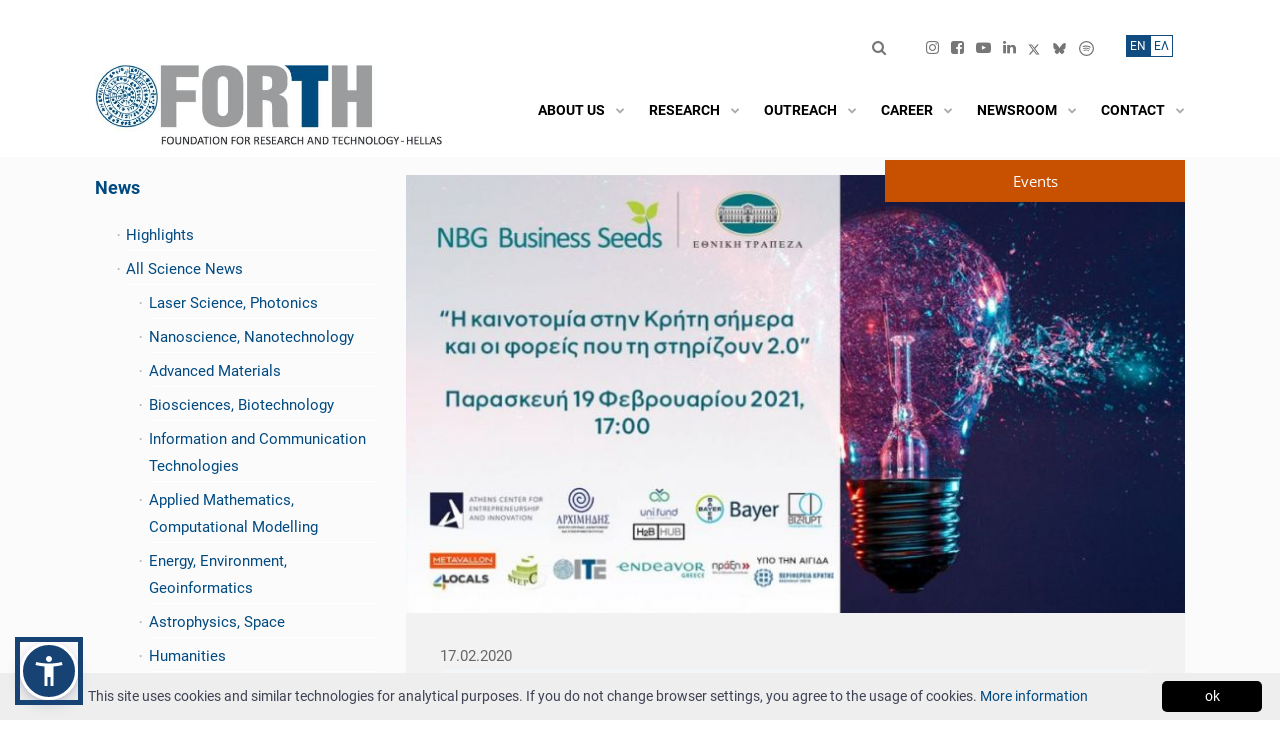

--- FILE ---
content_type: text/html; charset=UTF-8
request_url: https://www.forth.gr/en/news/show/&tid=1856
body_size: 30038
content:
<!DOCTYPE html>
<!--[if IE 8]> <html lang="en" class="ie8 no-js"> <![endif]-->
<!--[if IE 9]> <html lang="en" class="ie9 no-js"> <![endif]-->
<!--[if !IE]><!-->
<html lang="en">
<!--<![endif]-->
    <!--begin::Head-->
    <head>
        <meta charset="utf-8" />
        <title>Διοργάνωση Ημερίδας Η καινοτομία στην Κρήτη και οι φορείς που τη στηρίζουν 2.0 | Foundation for Research and Technology - Hellas</title>
        <meta name="keywords" content="Ίδρυμα, τεχνολογία, foundation, forth, ΙΤΕ, έρευνα, research">
        <meta content="" name="description"/>
        <meta content="FORTH" name="author"/>
        <meta name="viewport" content="width=device-width, initial-scale=1, shrink-to-fit=no" />
        <meta NAME="Generator" CONTENT="Apogee Essence CMS">
        <meta http-equiv="Content-Security-Policy" content="upgrade-insecure-requests">
        
        <meta name="twitter:card" content="summary_large_image">
        <meta property="og:url" content="https://www.forth.gr/en/news/show/&tid=1856"/>
        <meta property="og:title" content="Διοργάνωση Ημερίδας Η καινοτομία στην Κρήτη και οι φορείς που τη στηρίζουν 2.0 | Foundation for Research and Technology - Hellas"/>
        <meta property="og:site_name" content="Foundation for Research and Technology - Hellas"/>
       <!-- <meta property="og:image:src" content="https://main.admin.forth.gr/files/repository/20210908084552_event-3-1024x536.jpg"/> -->
        <meta property="og:image" content="https://main.admin.forth.gr/files/repository/20210908084552_event-3-1024x536.jpg"/> 
        <meta property="og:image:url" content="https://main.admin.forth.gr/files/repository/20210908084552_event-3-1024x536.jpg"/>
        <meta property="og:description" content=""/>
        <meta property="og:type" content="article" />
        
        <!-- Global site tag (gtag.js) - Google Analytics  -->
        <script async src="https://www.googletagmanager.com/gtag/js?id=UA-4728243-3"></script>
        <script>
            window.dataLayer = window.dataLayer || [];
            function gtag(){dataLayer.push(arguments);}
            gtag('js', new Date());
            
            gtag('config', 'UA-4728243-3');
        </script>
        
        <!--begin::Global Theme Styles(used by all pages)-->
        <!--<link href="/static/plugins.bundle.min.css?v=1.0.0" rel="stylesheet" type="text/css" />-->
        <!--link href="/files/theme2020/html/assets/plugins/custom/prismjs/prismjs.bundle.css" rel="stylesheet" type="text/css" / -->
        <!--<link href="/static/v5/bs4.min.css?v=1.0.0" rel="stylesheet" type="text/css" />-->
        <link href="/static/v5/style.bundle.min.css?v=1.0.8" rel="stylesheet" type="text/css" />
        <link href="/static/v5/icons.min.css?v=1.1.2" rel="stylesheet" type="text/css" />
        <!--<link rel="stylesheet" href="//use.fontawesome.com/releases/v5.0.7/css/all.css">-->
        <script src="/static/v5/popper.min.js"></script>
        <!--end::Global Theme Styles-->  
        <style>
    .language_switcher_rooms {
        font-size: 18px !important;
        background-color:transparent !important;
        color:#CCC !important;
        border:none !important;
        padding: 0 0.2rem !important;
    }

    .language_switcher_rooms.active {
        color:#CCC !important;
        
    }

    .news-item-wrapper h6, .homeNewsItem h6{
        font-size:14px;
        font-weight:bold;
        }
    
   
    .room-link {
        letter-spacing: 1px;
        color: #919191 !important;
        border-right: 1px solid #919191 !important;
    }
    .room-link:hover {
        color:#006699 !important;
    }
        
    /* Remove border from the last link */
    .list-unstyled.d-flex li:last-child .room-link {
        border-right: none !important;
    }
    
    .rooms_heading_link {
       font-size:16px; 
        font-weight:bold;
        color:black;
    }
    .rooms_heading_link:hover,
    .underline_hover:hover{
        text-decoration:underline;
    }
    
  
    
    
    @media (min-width: 1400px) {
    .meeting_room_item{
        min-height:350px;
    }
    }
    
    
    
    
    /*BoD Members Custom Css*/
@media (max-width: 700px) {
        
 .bod_tr td:nth-child(2),
 .bod_tr_gr td:nth-child(2) {
    width: 100% !important;
  }
    .bod_tr td:nth-child(1), .bod_tr td:nth-child(3), .bod_tr td:nth-child(4) {
    display: none !important;
  }
      .bod_tr_gr td:nth-child(1), .bod_tr_gr td:nth-child(3), .bod_tr_gr td:nth-child(4) {
    display: none !important;
  }
    
    .hide_md {
        display: none !important;
    }
    
}
    
    h1.projectsmaintitle{
        font-size:22px;
        margin-left:31px;
        }
    
    .category_one{
        margin-bottom:20px;
        }
    
    .projectscategory{
    background-color:#b8bab9;padding:10px;  cursor:pointer;cursor:hand;  
    }
    
    .projectscategory i{
        color: #fff;
        }
    
    
   .projectslist{
        display:none;
        }


    
    
    /*------------*/

 @media screen and (max-width: 992.05px) {
   .europeEspaLogo{
     display:none!important;   
   }  
   .menuMobile{
            position: relative!important;
            top: 3.9rem!important;
            right: 2rem!important;
        }
        .topBarMobile{
            position: relative;
            right: 7rem;
            
        }
        .espaLogoMobile{
            position:absolute;
            right:2rem;
            top:127px
        }
  
}
   
    @media screen and (max-width: 767px) {
     .espaLogoMobile{
         display: block !important;
    }
    .espaLogoMobile a, .espaLogoMobile img {
        margin: 1px !important;
        height: 25px !important;
    }
        .topbar-social li {
        padding-right: 0px !important;
        padding-left: 8px;
    }
    }
    
    @media screen and (max-width: 430.05px) {
        
  }
    
     @media screen and (max-width: 1400px) {
        .font-size-h2{
            font-size:1.55rem !important;
            }
  }
    
/* ************************************ */    
/* ********** GLOBAL STYLES ********** */
/* *********************************** */

body, div, p, .cookieinfo p, .container .row p  {
 color: #3f4254;
}
    
a {
    color: #004A80 !important;
}
a:not([href]):not([class]) {
    padding-bottom: 1px;
    border-bottom: 1px solid white;
    color: #000!important;        
}
    
 strong a{
 font-weight:700 !important;       
        }
    
.font-dark {
   color: #000 !important;
}

.font-light {
   color: #fff !important;
}

.accent-color {
    color: #064a80 !important;    
}
    
.font-weight-600 {
    font-weight: 600 !important;
}  
 
.width-100 {
    width: 100%;    
}
    
.background-grey {
    background-color: #f2f2f2;
}    
.gridTwoColsTitle {
    background-color:#064A80!important;
    }   
.news .gridTwoColsTitle{
    background-color:#c75001!important;
    }
    
.sidebar-categories-list li.noicon::before {
   content: none !important;     
}

    #articleTitle{
        line-height:160%;
        }
    
.align-left {
    text-align: left;    
}  
    
.register_end{
    border: 1px solid #999;
    width: 80%;
    margin: 10px auto;
    padding: 10px;
    background-color: #d8d6d6;
}
    
.visually-hidden { 
    position: absolute !important;
    height: 1px; 
    width: 1px;
    overflow: hidden;
    clip: rect(1px 1px 1px 1px); /* IE6, IE7 */
    clip: rect(1px, 1px, 1px, 1px);
    white-space: nowrap; /* added line */
    color: #000;
} 
/* *************************************** */    
/* ********** GLOBAL STYLES END ********** */
/* *************************************** */
    
  #contactForm .error{
        color:red;
        }
    #contactForm label, #contactForm label p{
        display:inline;
        }

select{
    padding: 5px 0px;
border: 1px solid #ccc;
    }
 
    .since{
        font-size:18px;
        font-style: italic;
        }
    .past_reteats li{
        list-style-type: circle;
        }
    

   .jobs-item-date{
    
     font-weight:700;
       }
    .viewmore_job{
        margin-top:20px;
        font-weight:700;
        }
    .institute_list_left{
        margin-top:80px;
        }
    
   .bg_grey{
        background-color:#afbdcd;
        }
    .bg_grey2{
        background-color:#dbe0e6;
        }
    .bg_blue{
        background-color:#154474;
        color:#fff;
        }
    .image_block{
        font-weight:700;
        font-size:17px;
        padding:12px 12px 12px 20px;
        margin:3px;
        }
    
    <!-- front forth-->
    div#kt_content {
        background: #FBFBFC;        
    }
    body.home > div#maincontent, div.maincontent.home , div.maincontent , div#maincontent  {
        background-color: #FBFBFC!important;
        box-shadow: none;
    }
    /*body.home*/ div.v5_page_heading ,  div#kt_subheader {
        display: none!important;        
    }
    @media (min-width: 1400px) {
        .container, .container-sm, .container-md, .container-lg, .container-xl, .container-xxl {
            max-width: 1240px;
        }  
    }

    .header { border: 0px; }
    
    @media (min-width: 992px) {
      .header {
            
      }
      .header-menu {
        height: 60px;
        margin-top: auto;
        margin-bottom: auto;
      }
    
      .header-menu .menu-nav > .menu-item > .menu-link .menu-text {
           font-size: 0.975rem;
      }
      .header-menu .menu-nav > .menu-item > .menu-link .menu-text {
            /*color: black;*/
            text-transform: uppercase;
            white-space: nowrap;
        font-weight:600;
      }

    
      .header-menu .menu-nav > .menu-item:hover:not(.menu-item-here):not(.menu-item-active) > .menu-link .menu-text, .header-menu .menu-nav > .menu-item.menu-item-hover:not(.menu-item-here):not(.menu-item-active) > .menu-link .menu-text, .header-menu .menu-nav > .menu-item.menu-item-here > .menu-link .menu-text, .header-menu .menu-nav > .menu-item.menu-item-active > .menu-link .menu-text {
            color: black;
      }
    
      .header-menu .menu-nav > .menu-item:hover:not(.menu-item-here):not(.menu-item-active) > .menu-link .menu-arrow, .header-menu .menu-nav > .menu-item.menu-item-hover:not(.menu-item-here):not(.menu-item-active) > .menu-link .menu-arrow, .header-menu .menu-nav > .menu-item.menu-item-here > .menu-link .menu-arrow, .header-menu .menu-nav > .menu-item.menu-item-active > .menu-link .menu-arrow ,    
        .header-menu .menu-nav > .menu-item > .menu-link .menu-arrow,
        .header-menu .menu-nav > .menu-item > .menu-link .menu-text i {
            color: #aaa;
      }
      .header-menu .menu-nav > .menu-item .menu-submenu > .menu-subnav > .menu-item:hover:not(.menu-item-here):not(.menu-item-active) > .menu-link, .header-menu .menu-nav > .menu-item .menu-submenu > .menu-subnav > .menu-item.menu-item-hover:not(.menu-item-here):not(.menu-item-active) > .menu-link {
             background-color: #f2f2f2;  
      }
      .header-menu .menu-nav > .menu-item .menu-submenu > .menu-subnav > .menu-item:hover:not(.menu-item-here):not(.menu-item-active) > .menu-link > .menu-arrow, .header-menu .menu-nav > .menu-item .menu-submenu > .menu-subnav > .menu-item.menu-item-hover:not(.menu-item-here):not(.menu-item-active) > .menu-link > .menu-arrow {
             color: #004A80 !important;
      }
      .header-menu .menu-nav > .menu-item .menu-submenu .menu-submenu { margin-left: 0px; }
    
    }
    
     
    html, body {
        font-size:15px!important;
        line-height:1.8;
    }
/*  
    Menu, Navigation : Lato -> source Sans Pro -> Roboto
    Slider title, Slider link: Open Sans
    home headline: Open Sans
    home institutes: Open Sans
    home big numbers: Open Sans
    headlines : Open Sans
    Text: Lato -> source Sans Pro -> Roboto
    */
    h1,h2,h3 ,h1 a, h2 a, h3 a , .font-size-h2, .font-OpenSans, .news-item-title, .jobs-item-title {  font-family: "Open Sans", Helvetica, Aria, sans-serif; }
    body, b, i, a, em, div, span, strong, p, table, .font-Lato {  font-family: "Roboto", Helvetica, Arial, sans-serif; }
    
    .owl-carousel .owl-nav button.owl-prev:before {
        font-family: 'icomoon' !important;
    }
    
    .owl-carousel .owl-nav button.owl-next:before {
        font-family: 'icomoon' !important;
    }
     
</style>
<!--begin::Fonts-->        
<!--<link rel="preconnect" href="https://fonts.gstatic.com">
<link href="https://fonts.googleapis.com/css2?family=Roboto:ital,wght@0,400;0,600;0,700;0,900;1,400;1,600;1,700;1,900&family=Open+Sans:ital,wght@0,400;0,700;1,400;1,700&display=swap" rel="stylesheet">-->
<link href="/static/v5/fonts.css?v=1.0.1" rel="stylesheet">
<!--end::Fonts-->
        
<!--begin::admin-->
<!--link href="/files/theme/assets/global/plugins/simple-line-icons/simple-line-icons.min.css" rel="stylesheet" type="text/css"/ -->


    
<style>
    
    body {      
        position: relative;
    }
    .flex-root {
        position: relative;
    }
    .defs-only {
        position: absolute;
        height: 0; width: 0;
        /* overflow: none; */
        left: -100%;
    }
    #kt_body::before {
        /*filter: sepia(0.5);*/
        background-image: url();
        background-size: cover;
        background-position: center;
        content: "";
        position: absolute;
        top: 0px;
        left: 0px;
        width: 100%;
        height: 34%;
        min-height: 350px;
        
        -webkit-filter: url(#monochrome);
        filter:  url(#monochrome);
        
    }
    .content { padding: 0px 0px 0px 0; }  

    ul.sidebar-categories-list, .sidebar-categories-list ul  {
         padding-inline-start: 1.5em;
    }
    .contentPage ul {
       padding-inline-start: 1.25em;
        margin-bottom: 1rem;    
    }
    .contentPage ul ul {
        margin-bottom: 0;        
    }

    .justify-content-logos{
        justify-content: space-between !important;
        }
    
     .sidebar-categories-list a.current{
           color: #000 !important;
           font-weight: 700;
     }
    
    div#kt_header, .v5_page_heading {
    }

    .topbarsearch{
        margin-top:10px;
        }
    
    .adminhome_item a {
      font-weight: bold    
    }
    .maincontent.admin.home.list.card {
        background: none;
        box-shadow: none;
    }
    body.home.list .page-bar { display: none!important; }
    
    
    .page-bar .page-breadcrumb {
        display: inline-block;
        float: left;
        padding: 8px 8px 0px 0px ;
        margin: 0;
        list-style: none;
    }
    .page-bar .page-breadcrumb > li::before {
        content: "/";
        color: white;
        margin-right: 0.6rem;
        opacity: 0.8;
    }
    .page-bar .page-breadcrumb li.page-breadcrumb-home::before {
        content: " "!important;
    }
    .page-bar .page-breadcrumb > li {
        display: inline-block;
        color: white;
        margin-right: 0.6rem;
    }  
    .table-striped tbody tr:nth-of-type(odd) {
        background-color: #fBfDFf;
    }

    .header-menu .menu-nav > .menu-item > .menu-link > .menu-arrow {
        display: flex;
    }
    
    body[data-header-scroll="on"] .topbar-item .btn-transparent-white ,
    body[data-header-scroll="on"] .topbar-item .btn.btn-transparent-white i {
        color: gray;                
    }
    
    .page-bar .page-breadcrumb > li > a {
      color: white;     
    }
    /* v4 styles */

    .form-control {
        background-color: #fdfdff;
    }
    .showrowfirst, .showrowsec {
        padding: 8px; line-height: 1.42857143;
        vertical-align: top;
    }
    .showrowfirst {
        text-align: right;
    }
    .showrow { border-bottom: 1px solid #ddd; }
    .alignright { text-align: right; }
    .cmsManageIcons span { margin: 3px; }
    b.forumhead { font-size: 15px;}
    .modal-body { padding-left: 20px; }

    .modal-content .ajaxform { padding: 20px; }
    
   th.col-md-1, td.col-md-1 { -webkit-box-flex: 0; -ms-flex: 0 0 8.33333%; flex: 0 0 8.33333%; width: 8.33333%; }
 th.col-md-2, td.col-md-2 { -webkit-box-flex: 0; -ms-flex: 0 0 16.66667%; flex: 0 0 16.66667%; width: 16.66667%; }
 th.col-md-3, td.col-md-3 { -webkit-box-flex: 0; -ms-flex: 0 0 25%; flex: 0 0 25%; width: 25%; }
 th.col-md-4, td.col-md-4 { -webkit-box-flex: 0; -ms-flex: 0 0 33.33333%; flex: 0 0 33.33333%; width: 33.33333%; }
 th.col-md-5, td.col-md-5 { -webkit-box-flex: 0; -ms-flex: 0 0 41.66667%; flex: 0 0 41.66667%; width: 41.66667%; }
 th.col-md-6, td.col-md-6 { -webkit-box-flex: 0; -ms-flex: 0 0 50%; flex: 0 0 50%; max-width: 50%; }
 th.col-md-7, td.col-md-7 { -webkit-box-flex: 0; -ms-flex: 0 0 58.33333%; flex: 0 0 58.33333%; width: 58.33333%; }
 th.col-md-8, td.col-md-8 { -webkit-box-flex: 0; -ms-flex: 0 0 66.66667%; flex: 0 0 66.66667%; width: 66.66667%; }
 th.col-md-9, td.col-md-9 { -webkit-box-flex: 0; -ms-flex: 0 0 75%; flex: 0 0 75%; max-width: 75%; }
 th.col-md-10, td.col-md-10 { -webkit-box-flex: 0; -ms-flex: 0 0 83.33333%; flex: 0 0 83.33333%; width: 83.33333%; }
 th.col-md-11, td.col-md-11 { -webkit-box-flex: 0; -ms-flex: 0 0 91.66667%; flex: 0 0 91.66667%; width: 91.66667%; }
 th.col-md-12, td.col-md-12 { -webkit-box-flex: 0; -ms-flex: 0 0 100%; flex: 0 0 100%; width: 100%; }
    
    
/* tabs*/
 .nav.nav-tabs.nav-tabs-line .nav-item:nth-child(n) .nav-link::before ,
.edit .nav.nav-tabs.nav-tabs-line .nav-item:nth-child(n) .nav-link::before {
    margin-right: 4px;
    background: #e4e6ee;
    color: #767676;
    padding: .2rem .6rem;
    border-radius:0.42rem
}
    
    .grey999{
        padding:3px 3px 3px 10px;
        }
    .grey999 a:hover{
        border-bottom:1px solid #000;
        }
    .searchresults_top{
        margin:20px;
        }
    #tabli1{padding-left:20px;}
    
   

 
    
.nav.nav-tabs.nav-tabs-line .nav-item:nth-child(1) .nav-link::before {   content: "1";    }
.nav.nav-tabs.nav-tabs-line .nav-item:nth-child(2) .nav-link::before {    content: "2";    }
.nav.nav-tabs.nav-tabs-line .nav-item:nth-child(3) .nav-link::before {    content: "3";    }
.nav.nav-tabs.nav-tabs-line .nav-item:nth-child(4) .nav-link::before {    content: "4";    }
.nav.nav-tabs.nav-tabs-line .nav-item:nth-child(5) .nav-link::before {    content: "5";    }
.nav.nav-tabs.nav-tabs-line .nav-item:nth-child(6) .nav-link::before {    content: "6";    }
.nav.nav-tabs.nav-tabs-line .nav-item:nth-child(7) .nav-link::before {    content: "7";    }   


.show .nav.nav-tabs.nav-tabs-line .nav-item:nth-child(n) .nav-link::before  {
        display:none;
}    
</style>
<!--end::Page Custom Styles -_- admin-->


<style>
    
   /*  TABLES MOBILE  */     
    
    #gender-equality-committee {
        width: 100%;
        border-collapse: collapse;
    }
    /* Zebra striping */
    #gender-equality-committee tr:nth-of-type(odd) {
        background: #eee;
    }
    #gender-equality-committee th {
        background: #236fa1;
        color: white;
        font-weight: bold;
        font-size:14pt;
    }
    #gender-equality-committee td, #gender-equality-committee th {
        padding: 6px;
        border: 1px solid #ccc;
        text-align: left;
    }
    
    
   /*@media
only screen and (max-width: 760px),
(min-device-width: 768px) and (max-device-width: 1024px)  {*/
        
   @media
only screen and (min-width: 768px) and (max-width: 1024px)  {     

    /* Force table to not be like tables anymore */
    #gender-equality-committee, #gender-equality-committee thead, #gender-equality-committee tbody, #gender-equality-committee th, #gender-equality-committee td, #gender-equality-committee tr {
        display: block;
    }
    
    /* Hide table headers (but not display: none;, for accessibility) */
    #gender-equality-committee thead tr {
        position: absolute;
        top: -9999px;
        left: -9999px;
    }
    
    #gender-equality-committee tr { border: 1px solid #ccc; }
    
    #gender-equality-committee td {
        /* Behave  like a "row" */
        border: none;
        border-bottom: 1px solid #eee;
        position: relative;
        padding-left: 50%;
    }
    
    #gender-equality-committee td:before {
        /* Now like a table header */
        position: absolute;
        /* Top/left values mimic padding */
        top: 6px;
        left: 6px;
        width: 45%;
        padding-right: 10px;
        white-space: nowrap;
    }
    
    /*
    Label the data
    */
    #gender-equality-committee td:nth-of-type(1):before { content: "Institute"; }
    #gender-equality-committee td:nth-of-type(2):before { content: "Members"; }
    #gender-equality-committee td:nth-of-type(3):before { content: "Substitutes"; }

}
    
    
 /*  TABLES MOBILE  */   
    

       
    #kt_body::before {   
        background-image: none;;        
    }

    /*div#kt_header, .v5_page_heading */
    body {
        background-color: white!important;     
    }
      
    .moreArrow {
       font-weight: 400;     
    }
    
    .align-right { text-align: right; }
    
    .select2-container--default .select2-selection--single .select2-selection__rendered { min-height: 40px; }

    .educationshow, .educationedit,
    .experienceshow, .experienceedit {
       width: 100%!important;;
       display: block;  
    }
    
    #kt_header_menu .menu-item i.fas {
       opacity: 0.8;
       color: white;    
    }
    
    .header-fixed[data-header-scroll="on"] .header-menu .menu-nav > .menu-item > .menu-link .menu-text {
        color: white;
    }
    
    body[data-header-scroll="on"] .topbar-item .btn-transparent-white, body[data-header-scroll="on"] .topbar-item .btn.btn-transparent-white i {
        color: white;
    }
    
    body[data-header-scroll="on"] #kt_header_menu .menu-item i.fas {
       color: white; /*#7E8299;*/
    }
    
    .header-menu .menu-nav > .menu-item > .menu-link {
        padding: 0.75rem 0 0 0.55rem;
    }
    @media (min-width: 1200px) {
        .header-menu .menu-nav > .menu-item > .menu-link {
            padding: 0.75rem 0 0 0.85rem;
        }
    }
    @media (min-width: 992px) {
         .header-menu .menu-nav > .menu-item {
            padding: 0px 0rem 0 0.25rem;
         }
    }
    
    
    .text-form-control {
        display: block;
        width: 100%;
        min-height: calc(1.5em + 1.3rem + 2px);
        padding: 0.65rem 1rem;
        font-size: 1rem;
        font-weight: 400;
        line-height: 1.5;
        color: #3F4254;
        background-color: #ffffff;
        background-clip: padding-box;
        border: 1px solid #E4E6EF;
        border-radius: 0.42rem;
        -webkit-box-shadow: none;
        box-shadow: none;
    }
    
    .alert.alert-success{
        background-color: #004A80;
        border-color: #004A80;
        }
    .alert.alert-success i{
        color:#fff;
        }
    
    .infobox {
        display: block!important;
    }
    .infobox i { font-size: 1rem; color: black; }
    .card-toolbar span{
        color:#fff;
        font-weight:bold;
        font-size:20px;
        }
    .buttons{
      margin-bottom:50px;   
        }
    .card-header{padding: 2rem 2rem;}
    
    .section .form-control ,.pull-right .form-control , .pull-right .text-form-control , .section .text-form-control {
        background-color: #fafafa;
        border: 0px;
    }
    
    span.show_label {
        font-size: 75%;
        background: #eef0f8;
        color: #333;
        padding: 0.3rem 0.5rem;
        border-radius: 0.4rem;
        white-space: nowrap;
    }
    .application.review .show_label ,
    .applications_row .show_label ,
    .profile-box .show_label { font-size: 100%;
        background: none; }

 .applications_row .avatar { display: none; }
 .profiles .avatar { display: none; }

    
    /* custom colors */
    .form-control.form-control-solid {
        background-color: #f8fbfa;
        border-color: #F3F9F3;    
    }

    /* primary */
    .text-primary {
        color: #004A80!important;      
    }
    .alert.alert-custom.alert-outline-primary {
        border-color: #004A80!important;      
    }
    .scrolltop {
        background-color: #004A80!important;
    }

    .header-menu .menu-nav > .menu-item .menu-submenu > .menu-subnav > .menu-item:hover:not(.menu-item-here):not(.menu-item-active) > .menu-link .menu-text, .header-menu .menu-nav > .menu-item .menu-submenu > .menu-subnav > .menu-item.menu-item-hover:not(.menu-item-here):not(.menu-item-active) > .menu-link .menu-text {
        color: #004A80!important;
    }

    .form-control.form-control-solid:active, .form-control.form-control-solid.active, .form-control.form-control-solid:focus, .form-control.form-control-solid.focus {
        border-color: #004A80;         
        background-color: #EBF3ED;
    }
    
    a {
        color: #004A80;        
    }
    a:hover {
        color: #004A80;
    }
    .dataTables_wrapper .dataTables_paginate .pagination .page-item.active > .page-link {
        background-color: #004A80;                
    }
    
    .bg-primary {
        background-color: #004A80 !important;
    }
    
    .perpage a:hover, .perpage a.cur {    
        background-color: #004A80;
        border: 1px #004A80 solid;    
    }
    .btn.btn-primary {
        background-color: #004A80;
        border-color: #004A80;
    }
    .btn.btn-success{
        background-color: #004A80;
        border-color: #004A80;
        }
    
    .btn.btn-transparent-primary {
        color: #004A80;
        background-color: rgb(37 125 144 / 0.1);
     }
    .btn.btn-transparent-primary:hover:not(.btn-text):not(:disabled):not(.disabled), .btn.btn-transparent-primary:focus:not(.btn-text), .btn.btn-transparent-primary.focus:not(.btn-text) {
        background-color: #004A80;
    }
    .radio > input:checked ~ span {
        background-color: #004A80;
    }topbarsearch

    .nav.nav-tabs.nav-tabs-line .nav-link:hover:not(.disabled), .nav.nav-tabs.nav-tabs-line .nav-link.active, .nav.nav-tabs.nav-tabs-line .show > .nav-link {
        border-bottom: 1px solid #004A80;
    }
    .nav .show > .nav-link, .nav .nav-link:hover:not(.disabled), .nav .nav-link.active { color: #004A80; }

    .datepicker tbody tr > td.day.selected, .datepicker tbody tr > td.day.selected:hover, .datepicker tbody tr > td.day.active, .datepicker tbody tr > td.day.active:hover {     background: #004A80; }

    /* primary hover = secondary */

    .btn.btn-primary:hover:not(.btn-text):not(:disabled):not(.disabled),
    .btn.btn-primary:focus:not(.btn-text), .btn.btn-primary.focus:not(.btn-text) {
        background-color: #14b35b;
        border-color: #14b35b;
    }
    .form-control:focus {
        border-color: #14b35b;
    }
    
    /* secondary */
    .bg-secondary {
        background-color: #14b35b !important;
    }
    
    /* lighter */
    .scrolltop {
        background-color: #14b35b;
    }
    
    .educationshow, .educationedit {
        border-left: 1px solid #c7d6c2;
        padding-left: 1rem;        
    }
    
    .btn.btn-light-primary {
        color: #1A1C17; /*6993FF*/
        background-color: #c7d6c2; /*E1E9FF*/
    }
    .btn.btn-light-primary:hover {
        color: #fff; /*6993FF*/
        background-color: #70c997 !important; /*E1E9FF*/
    }
    .btn.btn-light-primary i{color:#1A1C17;}    
    
    /* danger */
    .bg-danger {
        background-color: #1a1c17 !important;
    }

    /* warning */
    .bg-warning {
        background-color: #f7bc26 !important;
    }
    
    .no-text-white{
        color:#3F4254 !important;
        }
    
    input[name="del_fld_FL_Profile_Cover_Letter"] {
        height: 20px;
    }
    input[type="radio"], input[type="checkbox"]{margin-right:5px;}
    #fld_Profile_Experience { -webkit-user-select: none;-moz-user-select: none;-ms-user-select: none;
            -o-user-select: none;user-select: none; }
    
    .formsheading{
        margin-top: 5px;margin-bottom:20px;font-weight: bold;
        }
    .dataTables_wrapper .dataTable th.sorting_asc, .dataTables_wrapper .dataTable td.sorting_asc{
        color:#004A80 !important;
        }
    .dataTables_wrapper .dataTable th.sorting_desc, .dataTables_wrapper .dataTable td.sorting_desc{
        color:#004A80 !important;
        }
    .openings_table thead th, .openings_table thead td{
        font-size:0.9rem;
        }
    

    
/* ******************************* */    
/* ********** CONTENT / NEWS  PAGE ********** */
/* ******************************* */
.contentText h2 {
    font-size: 1.35rem;
    margin-bottom: 1rem;
}
.contentText h3 {
    margin-bottom: 1rem;
}
.contentText a {
    font-weight: 400;
    border-bottom: 1px solid rgb(0 74 128 / 0.5);
    padding-bottom: 1px;
}
    
.contentText ul {
    display: flow-root;         
}
    
.contentText blockquote {
    float: right; margin-left: 1rem;
    width: 35%;
    padding: 1rem;
    background: #f8f8f8;
}

.news-item-title:hover, .contentText a:hover {
    border-color: #982f3b;
    color: #982f3b!important;
    transition-duration: 2s;
}

.NewsItemLeft .news-item-summary { display: none; }
  
.contentText img {
   /* margin:0rem 1rem 1rem 1rem;
    max-width: 50%;    */
    max-width:100%;
    height:auto;    
}
.contentPage {
  padding: 2rem;      
}
.grid7-main .content_image_container {
   position: relative;
   --aspect-ratio: 16/6;
   padding-top: calc((1/(16/6)) * 100%); /*calc((1/(var(--aspect-ratio))) * 100%);*/
}
.grid7-main .content_image_container img {
    padding-top: 0rem;
    padding-bottom: 0rem;
    position: absolute;
    left: 0;
    top: 0;
    width: 100%;
    height: 100%;
    object-fit: cover;
}

.maincontent.news .grid7-main .content_image_container {
   position: relative;
   --aspect-ratio: 16/6;
   padding-top: calc((1/(16/6)) * 150%);
}
        
   
.contentText hr {
    max-width: 55%;
    height: 1px;
    border-top: 1px solid #ddd;
    margin-top: 3.5rem;
    margin-bottom: 3.5rem;
 }
    
    
/* ******************************* */    
/* ********** NEWS/PUB PAGE ********** */
/* ******************************* */
    
.cookieinfo p{
    display:inline;
    }    
    
body.news.show div.grid7-main {
    /*background-color: #fff;*/
    padding: 0rem;
}    
.news.image1, .content.image1 {
    min-height: 2rem;
}
    
.news-page-wrapper {
    background-color: #f2f2f2;  
    padding: 2rem 2.25rem;  
}
    
.leftside {
    margin-right: 30px;    
}
  
    
body.news.list .grid7-main, body.publications .grid7-main, body.jobs.list .grid7-main,body.news.highlights .grid7-main{
    background-color: #FBFBFC;
}
body.publications.search .grid7-main{
    background-color: #F2F2F2;
}
    
.searchlink{
        padding: 10px;
border: 1px solid #ccc;
margin-left: 25px;
        margin-top:30px;
        display: block;
text-align: center;
        }

#maincontent .grid7-main {
    padding: 0rem;
}    
    
.pub_categories{
        margin-top:30px;
        }
    .pub_categories li{
        list-style-type:none;
        }
    
 .projects_categories{
        padding-left:0px;
        }
    .projects_categories li{
        list-style-type:none;
        border-bottom:1px solid #f0f0f0;
        }
    .projects_categories li a:hover{
        color:#999 !important;
        }
    
.news-header-top {
    text-align: right;
    margin-bottom: 10px;
    position: absolute;
    right: 0;
    top: -15px;
    z-index: 10;
}
    
.news-header-top span {
    background-color: #c75001;
    color: #fff;
    font-size: 18px;
    line-height: 32px;
    font-weight: 600;
    padding: 5px 80px;
}

.news-header-content {
    color: #000;
}

.news-header-filters {
    display: flex;
    color: #000;
    margin: 30px 0;    
}   
    
@media only screen and (max-width: 767px) {
    .news-header-filters {
            display: block;   
    }
 
    .news-header-filters div:nth-child(2) {
        margin-top: 20px;
    }  
    
    .news-header-filters div:nth-child(2) span {
        display: block;    
    }    
}
    
.news-header-filters span {
    margin-right: 10px;
}
    
.news-header-filters select {
    margin-right: 20px;    
}
    
.news-item-wrapper {
     display: flex;
     flex-wrap: wrap;
     background-color: #f2f2f2;
     padding: 30px;
     margin-bottom: 20px;
}
    
#newslist .news-item-wrapper>div:nth-child(1) {
     overflow: hidden;
     width: 35%;
}  
   
#newslist .news-item-wrapper>div:nth-child(2) {
    margin-left: 25px;
    width: 60%;   
}    
 
.news-item-wrapper img {
    transition: transform .5s ease;
}    
    
.news-item-wrapper img:hover {
    transform: scale(1.2);
}
    
@media only screen and (max-width: 767px) {
    .news-item-wrapper {
        display: block;    
   }
    
    #newslist .news-item-wrapper>div:nth-child(1), #newslist .news-item-wrapper>div:nth-child(2) {
        width: 100%;
        margin-left: 0px;
    }
}    

.news-item-date {  
    color: #676767;
}
 
.news-item-title {
    color: #064a80; text-decoration: none;
    border-bottom: 1px solid rgb(0 74 128 / 0.5);
    padding-bottom: 1px;
    line-height: 140%;
    font-size: 1rem;
    font-weight: 700;    
}
    

.news-item-title:hover {
    text-decoration: none;  
    cursor: pointer;  
}
   
    
.news-item-keywords, .news-item-keywords a {
   /*color: #064a80; */
   font-size: 13px;
}

.news-item-keywords a:hover {
   text-decoration: underline !important;
}    
 
.news-pagination {
    display: flex;
    justify-content: space-between;
    color: #000;   
}
 
.news-pagination a {
    color: #000;
}
    
.news-pagination a:hover, .sidebar-categories-list a:hover, .sidebar-contact-widget a:hover {
    color: #064a80;
}    

.sidebar-categories-list a:hover{
    color: #064a80;
 }
    
.news-pagination span {
    font-weight: 700;    
}

.sidebar-widgets {
    margin-top: 1px; clear: both;     
}  
    
.sidebar-widgets h4 , h4.pub_cats {
    color: #000;
    font-weight: 700;
    font-size: 1.2rem;
}
 
.sidebar-categories-list li {
    padding: 5px 0px;     
    list-style-type: none;
    clear: both;
}
    
.contentPage li {
      padding: 0px 0px 5px 0px;  
    clear: both;
}  
    
  /*  ,  .contentPage li::before  */  
.sidebar-categories-list li::before  {
  content: '•';  /* Add content: 2022 is the CSS Code/unicode for a bullet */
  color: #bbb; /* Change the color */
  font-size: 65%;
  float: left;
  display: block;
  font-weight: inherit; /* If you want it to be bold */
  padding-top: 0.5em;
  width: 1.0em; /* Also needed for space (tweak if needed) */
  margin-left: -0.1em; /* Also needed for space (tweak if needed) */
  vertical-align: middle;
}  
.sidebar-categories-list a:not([href]):not([class]):hover {
    padding-bottom: 1px;
    border-bottom: 1px solid white;
 }
    
.sidebar-categories-list a {    
    display: block;
    float: left;
    width: 90%;
    padding-bottom: 1px;
    border-bottom: 1px solid white;
}
.sidebar-contact-widget a {
    padding-bottom: 1px;
    border-bottom: 1px solid white;
}      
.sidebar-categories-list a:hover, .sidebar-contact-widget a:hover {
    border-bottom: 1px solid rgb(0 74 128 / 0.5);
    padding-bottom: 1px; transition-duration: 2s;
}
    
.sidebar-contact-widget p {
    margin-bottom: 5px !important;  
    line-height: 28px;
}
 
.sidebar-contact-widget>div {
    padding-left: 20px;    
}
    
div.perpageHead font {
    color: #064a80 !important;
}

a.perpage {
    border: 1px solid #004A80;
    padding: 2px 5px;
    margin: 2px;
}
    
a.perpagecur {
    border: 1px solid #004A80;
    background-color: #004A80;
    color: #fff!important;
    padding: 2px 5px;
    margin: 2px;
}

a.perpage:hover, a.perpagecur:hover {
    text-decoration: underline !important;    
}    
    
/* ****************************** */    
/* ********** HOMEPAGE ********** */
/* ****************************** */
.reseach-institutes-icons, .facts-wrapper, .facts-figures-wrapper {
    display: flex;
    flex-wrap: wrap;   
}

.reseach-institutes-icons>div {
    flex: 1 0 17%;
    margin: 15px 7px;
    display: flex;
}
    
.reseach-institutes-icons>div.row_institute.row_institute5, .reseach-institutes-icons>div.row_institute.row_institute4, .reseach-institutes-icons>div.row_institute.row_institute3, .reseach-institutes-icons>div.row_institute.row_institute1, .reseach-institutes-icons>div.row_institute.row_institute6 {
    flex: 1 0 17%;
}   

@media only screen and (max-width: 1399px) and (min-width: 759px)  {     
    .reseach-institutes-icons>div.row_institute.row_institute15 .insImg {
        width: 6% !important;
    }   
}
    
@media only screen and (max-width: 626px) and (min-width: 500px)  {    
    .reseach-institutes-icons>div.row_institute.row_institute15 .insImg {
        width: 6% !important;
    }   
}     

.reseach-institutes-icons a:hover {
    color:
#064a80 !important;    
}

.reseach-institutes-icons img:hover {
    filter: brightness(0) saturate(100%) invert(21%) sepia(100%) saturate(869%) hue-rotate(179deg) brightness(91%) contrast(95%);
}
    
.facts-wrapper>div {
    flex: 1 0 33%;
    margin: 10px;
}

.facts-wrapper span {
    font-weight: 900;
    font-size: 5rem;
    line-height: 5.2rem;
    display: block;
}
    
.reseach-institutes-icons>div .insImg , .units-icons>img {
    margin-right: 0.5rem;
    align-self: center;
    text-align: center;
}
    
.reseach-institutes-icons>div .insImg img {
    max-width: 60px;
    height: auto;
}
    
a.units-link {
    color: #000 !important;
}  
  
a.units10.units-link img {
        margin: 6px 0px;
}    
  
body.en.home a.units11.units-link img {
        margin: -6px 0px;
        padding-bottom: 10px;
}
    
body.el.home a.units11.units-link img {
        margin: -4px 0px;
        padding-bottom: 10px;
}     
 
a.units12.units-link img {
        margin-top: 12px;
}     
  
    
.units11 { margin-top: 0.3rem; }
    
.reseach-institutes-icons>div p, .facts-figures-wrapper>div>p {
    margin-bottom: 0px !important;
    display: flex;
    align-items: center;
}

.reseach-institutes-icons>div p {
    width: 70%;
    font-size: 14px;
    line-height: 18px;
    padding-left: 15px;
}

.reseach-institutes-icons>div .insImg {
    width: 25%;
}   
   
.reseach-institutes-icons>div .insImg>a {
    width:60px;
}    
    
.units-icons {
    display: flex;
    justify-content: space-around;
    flex-wrap: wrap;     
    text-align: center;
}
    
.units-icons>a {
    flex: 1 1 31%;
}        
 
.research-highlights-title {
    background-color: #064a80;
    padding: 9px 30px !important;
}

.latest-news-title {
    background-color: #c75001;
    padding: 9px 30px !important;
}
   
    
@media only screen and (max-width: 991px) {
    .latest-news-title {
        left: -1rem !important;
    }
}
    
.upcoming-events-title {
    background-color: #982f3b;
    padding: 9px 30px !important;
}

.read-more-link {
    position: absolute;
    right: 15px;
    padding-top: 15px;    
}

@media only screen and (max-width: 767px) {
    .read-more-link {
        padding-top: 0px;
    }
}
    
@media only screen and (max-width: 500px) {    
    .reseach-institutes-icons, .facts-wrapper {
       display: block;
    }

    .topbarsearch{
        margin-top:0px;
        }
    
    .reseach-institutes-icons>div {
       margin: 25px 10px;
    }
    
    .reseach-institutes-icons>div .insImg, .units-icons>img {
        min-width: 80px;
    }
    
    .units-icons>a {
        flex: 1 1 100%;
        margin: 25px 10px;
    }
    
    .units-icons {
        flex-direction: row;
    }
    
    .units-icons>a:nth-child(1) {
        order: 1;
    }
    
    .units-icons>a:nth-child(2) {
        order: 2;
    }
    
    .units-icons>a:nth-child(5) {
        order: 3;
    }
    
    .units-icons>a:nth-child(3) {
        order: 4;
    }
    
    .units-icons>a:nth-child(4) {
        order: 5;
        margin: 0px;
    }
    
    .units-icons>a:nth-child(6) {
        order: 6;
        margin: 0px;
    }
}
    
@media only screen and (max-width: 991px) {
    .covid-notice-wrapper .image-holder img {
        position: relative;
        width: 100% !important;
        padding-bottom: 20px;
    }  
}    
    
.read-more-link a:hover {
    text-decoration: underline !important;    
}
    
.read-more-link-text {
    padding-right: 20px;    
}
 

.image-holder {
   position: relative;
   /*--aspect-ratio: 16/9;*/
   padding-top: calc((1/(16/9)) * 100%); /*calc((1/var(--aspect-ratio)) * 100%);*/
    /*overflow: hidden;*/
}
.image-holder img {
    padding-top: 0rem;
    padding-bottom: 0rem;
    position: absolute;
    left: 0;
    top: 0;
    width: 100%;
    height: auto;
}
        
.image-holder img {
    transition: transform .5s ease;
}
 
.image-holder img:hover {
    transform: scale(1.2);
}
.image-holder-home {
   position: relative;
   --aspect-ratio: 16/9;
   padding-top: calc((1/(16/9)) * 100%); /*calc((1/(var(--aspect-ratio))) * 100%);*/
   overflow: hidden;
}
.image-holder-home img {
    padding-top: 0rem;
    padding-bottom: 0rem;
    position: absolute;
    left: 0;
    top: 0;
    width: 100%;
    height: auto;
}
        
.image-holder-home img {
    transition: transform .5s ease;
}
 
.image-holder-home img:hover {
    transform: scale(1.2);
}
    
.mobileLinksBottom {
            margin-top:5px;
        }
    .marginM20{
            margin-top:-20px !important;
        }
    
    @media only screen and (min-width: 600px){
        .mobNewsPad {
            padding-top: 45px;
        }
       .mobileLinksBottom {
            display: none;
        }
        .mobileLinksTop {
            display:inline;
        }
    }
    @media only screen and (max-width: 600px){
        .mobileLinksBottom {
            display: inline;
        }
        .mobileLinksTop {
            display:none;
        }
    }    
    
    

/* ****************************** */    
/* *********** Header *********** */
/* ****************************** */
/*@media only screen and (max-width: 991px) {
    .header-menu .menu-nav>.menu-item>.menu-link>.menu-arrow:before {
        font-family: 'icomoon' !important;
        speak: never;
        font-style: normal;
        font-weight: normal;
        font-variant: normal;
        text-transform: none;
        line-height: 1;*/
                
        /* Better Font Rendering =========== */
        /*-webkit-font-smoothing: antialiased;
        -moz-osx-font-smoothing: grayscale;
        content: "f078" !important;
    }    
}*/
    
.header-menu-mobile .menu-nav {
  max-width: 90%;        
}
.header-top-bar i {
    color: #777 !important;
    font-size: 1rem;
}    
    
.topbar-search {
    padding-top: 2px;    
}    
    
.topbar-search input {
    border-radius: 5px;  
    border: 1px solid #C4C4C4 !important;
    margin-left: 10px;
    padding: 5px 5px 5px 10px;
    line-height: 15px;
    font-size: 12px;
}
    
.topbar-social {
    list-style: none;
    margin-top: 5px;
    margin-bottom: 2px;
}    

.topbar-social li {
    padding-right: 12px;    
}

.topbar-language-switcher {
    color: #777;
    font-size: 12px;
    padding: 0px 0px 0px 20px;
    margin-top: 5px;   
}
.topbar-language-switcher a {
    padding: 0.2rem;
    margin: 0px;
    margin-right: 0px;
    border: 1px solid #104c80;   
}
.current_lang { /* το τρεχον = ΕΝ */
    background: #104c80;
    color: white!important;
    
}
.mobilemenu{display:none;}

.header-top-bar i:hover, .topbar-language-switcher:hover {
    color: #064981 !important;
    cursor: pointer;
}    
/* ****************************** */    
/* *********** Footer *********** */
/* ****************************** */
    
    

.scroll-to-top { display: none!important; }
    
.footer-list {
    padding-left: 0px;    
}    
    
.footer-list li {
    padding: 10px 0px !important;
    list-style: none;    
    margin-bottom: 0px!important;
}
    
.footer-list li a:hover {
    text-decoration: underline !important;    
}

.footer-list li.menu-item>a>span>i {
    margin-right: 0px !important;
}

.img-blend-darken { mix-blend-mode: darken; }

.footer-container img {
     height: auto;   
}    

.footer-logo-left img {
  padding-right: 10px;
  max-width: 230px;
}    

.footer-logo-right img {
  padding-left: 20px;
}
    
    
@media only screen and (max-width: 991px) {
    .footer-logo-right img {
       padding-left: 0px;
    }    
}

@media only screen and (max-width: 500px) {
    .footer-logo-right, .footer-logo-left {
        display: flex;
        flex-wrap: wrap;
        text-align: center;
    }
    
    /*.footer-logo-right a, .footer-logo-left a {
       display: block;
       margin: 20px 10px;
    }*/
    
    .footer-logo-left a, .footer-logo-right a {
        flex: 40%;
        margin: 10px;
    }
}
    
/*** CSS  ***/
 
#right_menu a.current{
    color:#000 !important;
    font-weight: 700;
 }  
         .searchform{
        /*margin-top:20px;*/
padding:40px;
        }
 
 .searchresulttext{   
       font-size: 1.25rem;
       color: #c75001;
   }
    .shownumresults{
        margin-bottom:10px;
        }
    
    .yousearchedfor{
        margin-bottom:20px;
        margin-top:30px;
        margin-left:30px;
        }
    .closerefine{
        text-align:right;
        padding:10px 10px 0px 0px;
        cursor:pointer;
        /*cursor:hand;*/
    }
    
 .refine_form{
        visibility:hidden;
        height:1px;
        margin-bottom:20px;
        margin-top:20px;
        background-color: #F2F2F2;
        padding:0px;
        }
    
    
    .right_button{
        text-align:right;
        }
    
    .searchModal {
            
        }
        .searchModal input {
           z-index:999;
        }
        .searchModal #searchResults {
        display:none;
        position: absolute;
            width: 400px;
            max-width: 96%;
            background-color: rgba(255,255,255,0.98);
            left: 27%;
            top: 57%;
            margin-top: 10px;
            padding: 0 15px 10px;
            z-index: 65000;
            box-shadow: 0px 0px 21px -5px rgba(0, 0, 0, 0.2);
            max-height: 400px;
            overflow: auto;
            margin-top: 10px;
        }
        .searchModal ul {
            margin-top: 15px;
            padding-left: 0;
            list-style: none;
        }
        .searchModal ul .list_heading {
            font-size: 20px;
            border-bottom: 1px solid black;
            margin-top: 10px;
        }
        .searchModal ul {
            list-style: none;
        }
        .searchModal ul a {
            color: black;
        }
    body #searchResults ul li a:hover{
        text-decoration:underline !important;
        }
    body #searchResults ul li{
        padding-bottom:10px;
        }
    .pub_icon{
        margin-bottom:.25em; vertical-align:middle;width:40px;
        }
    #contactForm{
        /*padding:30px 0px 30px 40px;*/
      }
    .contentText{
        text-align:justify;
        }
    .textareabox{
        border:1px solid #DCDCDC;margin:0 0 14px;padding:4px;width: 500px; height: 100px;
        }

.grecaptcha-badge {
  width: 70px !important;
  overflow: hidden !important;
  transition: all 0.3s ease !important;
  left: 4px !important;
}
.grecaptcha-badge:hover {
  width: 256px !important;
}
    
@media only screen and (max-width: 992px) {
  .grid7-container, .grid7-container-procurements {
    display:block !important;
        margin-top:40px;
  }
    .textareabox{
        width:292px;
        }
    #contactForm {
       padding: 30px 0px 30px 15px;
    }
    .topbar-social{
        padding-left:13px;
        }
    .grid7-left{
        display:none;
        }
    .m14th-forth-retreat .grid7-left, .mcontent .grid7-left{
        /*display:block !important;*/
        position: absolute;
        background-color: #fff;
        z-index: 100;
        box-shadow: 0px 1px 9px -3px rgba(0, 0, 0, 0.75);
        left: -13px;
        top:55px;
        padding-left: 5px;
        padding-top:10px;
        }
    .mobilemenu{display:none;}
    .m14th-forth-retreat .mobilemenu, .mcontent .mobilemenu{
        display:block !important;
        }
    .mobilemenu i{
        font-size: 1.3rem;
    padding: 6px;
    vertical-align: middle;
    line-height: 1;
    display: -webkit-inline-box;
    display: -ms-inline-flexbox;
    display: inline-flex;
    border: 1px solid #ccc;
    margin-bottom: 10px;
    position: absolute;
    top: -10px;
    cursor: pointer;
        }
}
    
    .pagesunderparent{
        margin:0px 0px 30px 30px;
        }
    
    .search-mobile-input{
        position:absolute;top:0px;left:13px;display:none;
        }
    .searchicon-mobile{
        cursor:pointer;
       
        }
    
    .project_row{
        background-color:#fff;
        padding:10px;
        margin-bottom:10px;
        cursor:pointer;
       
        }
    .project_row:hover{
        background-color:#f9f9f9;
        }
    
    .project_text{
        display:none;
        margin-top:20px;
        }
 
.ministry-holder, .ministry-holder-highlighted, .ministry-holder-no-arrow {
     margin-bottom: 15px;
     position: relative;
     color: #231f20;
}
    
.ministry-holder-no-arrow a {
    color: #231f20 !important;
    text-decoration: none !important;
    border-bottom: none !important;
}
 
.ministry-holder-no-arrow a:hover {
    border-bottom: 1px solid rgb(0 74 128 / 0.5) !important;
}     
    
.ministry-holder-highlighted {
    color: #fff !important;    
}
    
/*.ministry-holder:after, .ministry-holder-highlighted:after {
    font-family: "Font Awesome 5 Free";
    font-weight: 900;
    content: "f0d7";
    color: #afbdcd;
    position: absolute;
    right: 30px;
    top: 26px;
    font-size: 35px;
}*/   
    
.ministry-holder-highlighted:after {
    color: #154474;
}

ul.institutes-list-style {
  list-style: none;
  text-align: left;
  padding-left: 10px;
  text-indent: 0px;
  margin-bottom: 0px !important;
}

/*ul.institutes-list-style li::before {
  content: "2022";
  color: #154474;
  font-weight: bold;
  display: inline-block;
  width: 1em;
  margin-left: -1em;
}*/   
    
   
.contentText hr.ca-separator {
    max-width: 100%;
    height: 1px;
    border-top: 1px solid #25256a;
    margin-top: 1.5rem;
    margin-bottom: 1.5rem;
}

.ca-titles {
    text-align: left;
    color: #3f4254;
    font-size: 18px;
    font-weight: 700;
}
    
ul#listNumber>li {
    text-align: left;   
}  
    
ul#listNumber>li>div {
    padding-left: 20px;
}

ul#listNumber a {
    border-bottom: 0px !important;   
}  
  
ul#listNumber a:hover {
    border-bottom: 1px solid rgb(0 74 128 / 0.5) !important;   
}    
    
.accordion {
  background-color: #eee;
  color: #444;
  cursor: pointer;
  padding: 18px;
  width: 100%;
  border: none;
  text-align: left;
  outline: none;
  font-size: 15px;
  transition: 0.4s;
}

.active, .accordion:hover {
  background-color: #ccc;
}

.panel {
  padding: 0 18px;
  display: none;
  background-color: white;
  overflow: hidden;
}    

ul.institutes-list-style li.no-list-item::before {
    content: "" !important;
}    
    
/*#accordion div.ui-accordion-content {
    border-bottom: 1px solid #25256a;
}*/
    
#accordion .ui-accordion-header-collapsed, #accordion .ui-accordion-content-active {
    border-bottom: 1px solid #25256a;   
    margin-bottom: 20px;
    padding-bottom: 20px;
    padding-left: 30px;
    text-indent: -33px;
    background: transparent;
    border-top: 0px;
    border-right: 0px;
    border-left: 0px;
    border-radius: 0px;
    font-weight: 700;
}
    
#accordion .ui-accordion-header-collapsed span.ui-accordion-header-icon.ui-icon, #accordion .ui-accordion-content-active span.ui-accordion-header-icon.ui-icon, #accordion .ui-accordion-header-active.ui-state-active span.ui-accordion-header-icon.ui-icon {
    display: none;
    visibility: hidden;
}   

.Central-Administration #accordion .ui-accordion-header-collapsed span.ui-accordion-header-icon.ui-icon, .Central-Administration #accordion .ui-accordion-content-active span.ui-accordion-header-icon.ui-icon, .Central-Administration #accordion .ui-accordion-header-active.ui-state-active span.ui-accordion-header-icon.ui-icon {
       visibility: visible !important;
       display: inline !important;
       margin: 3px !important;
       margin-right:8px !important;
       font-size:16px !important;    
}
        
    
.ca-titles.ui-accordion-header {
    font-size: 15px !important;
    color: #174374 !important;
    padding-left: 30px;
    text-indent: -33px
}
    
.ca-titles.ui-accordion-header:hover, .bod-phone:hover, .bod-email:hover, .bod-fax:hover {
    cursor: pointer;   
}    
 
.two-collumn-wrapper #accordion .ui-accordion-content-active {
    overflow: hidden !important;   
    height: auto !important;
}
    
/*.ca-titles.ui-accordion-header-collapsed::after {
content: "f067";
background: #154474;
font-family: 'Font Awesome 5 Free';
color: #fff;
border-radius: 50%;
padding: 4px 5px;
font-size: 10px;
float: right;
margin-right: 5px;
}

.ca-titles.ui-accordion-header-active::after {
content: "f068";
background: #154474;
font-family: 'Font Awesome 5 Free';
color: #fff;
border-radius: 50%;
padding: 4px 5px;
font-size: 10px;
float: right;
margin-right: 5px;
}*/
    
.bod-phone, .bod-email, .bod-fax {
    padding-right: 20px;
    width: 40px;
    margin-top: 15px;
}
    
.show-bod-phone, .show-bod-email, .show-bod-fax {
    display: none;
    position: absolute;
    padding-top: 5px;
}    

.bod-line {
    max-width: 100% !important;
    height: 1px !important;
    border-top: 1px solid #ddd !important;
    margin-top: 3.5rem !important;
    margin-bottom: 1.5rem !important;
}
    
.bod-members-img, .bod-members-content {
    display: table-cell;
    vertical-align: top;
}    
 
.bod-members-img img {
    width: 100px !important;
    max-width: 100px;
    height: auto !important;    
}
    
.bod-members-content {
    padding-left: 20px;
}    
    
.facts-figures-wrapper>div {
    flex: 1 0 45%;
    margin: 15px 0px;
    display: flex;
}   
 
.facts-figures-wrapper>div>p {
    font-size: 17px;
    line-height: 22px;
    font-weight: 700;
    color: #231f20;
    text-align: left;
    max-width: 80%;
}
 
 
.facts-figures-numbers {
    background: #154474;
    color: #fff;
    border-radius: 50%;
    font-size: 18px;
    font-weight: 700;
    width: 50px;
    height: 50px;
    text-align: center;
    padding-top: 11px;
    margin-right: 20px;
}
    
.facts-figures-wrapper.facts-list-wrapper>div {
    flex: 1 0 100% !important;
    align-items: center;
    margin: 20px 0px !important;
    display: flex;
}
 
.facts-figures-wrapper.facts-list-wrapper>div>p {
    display: block !important;  
    font-weight: 500 !important;   
}
    
@media only screen and (max-width: 500px) {
  .facts-figures-wrapper.facts-list-wrapper>div>p {
    max-width: 70% !important;
  }
}
  
p.last-updated {
    color: #fff;
    background: #154474;
    position: absolute;
    right: 0;
    bottom: -30px;
    padding: 7px 20px;
    font-style: italic;
    font-size: 12px;
}
 
@media only screen and (max-width: 767px) {
  .facts-figures-wrapper>div {
    flex: 1 0 100%;
  }
}
 
.awards-item {
    border-bottom: 1px solid #ddd;
}
 
.awards-item td {
    padding: 20px 0px;
}    


table.pagesunderparent.awards-table tr.awards-item:last-child {
    border-bottom: 0px !important;
}

table.pagesunderparent.awards-table tr.awards-item:first-child>td.grey999{
    padding-top: 0px !important;    
}
    
.awards-item a {
    font-size: 20px;    
}
 
.awards-item p {
    line-height: 1.8;
    font-size: 14px;
    margin: 20px 0;
}
 
a.awards-read-more, .awards-item i, a.scholarship-read-more {
    font-size: 15px;
    color: #004A80 !important;
    font-weight: 600;
}
 
table.scholarships-table a {
    border-bottom: none !important;    
}
 
.content-title-style {
    font-size: 14pt;
    color: #174374 !important;
    font-weight: 700;
}

ul.institute-publications {
    margin-left: 20px;    
}
   
ul.institute-publications a {
    border-bottom: 0px !important;    
}
 
ul.institute-publications a:hover {
    border-bottom: 1px solid rgb(0 74 128 / 0.5);   
}

.facts-figures-wrapper.facts-list-wrapper.publications-citations-list .facts-figures-numbers {
    font-size: 16px !important;
    width: 75px !important;
    height: 75px !important;
    padding-top: 23px !important;
}
.facts-figures-wrapper.facts-list-wrapper.publications-citations-list>div {
    margin: 10px 0px !important;
}   
   
.two-collumn-wrapper {
    display: flex;   
    justify-content: space-around;
}
    
.two-collumn-wrapper>div:nth-child(1) {
    flex: 1 0 43% !important;
}
    
.two-collumn-wrapper>div:nth-child(2) {
    flex: 1 0 55% !important;
}    

@media only screen and (max-width: 1024px) {
  .two-collumn-wrapper {
    display: block;
  }      
        
  .two-collumn-wrapper>div {
    flex: 1 0 100% !important;
  }
}    
    
    
.bgheadertitle    {
        background-color:#afbdcd;
        padding: 5px 20px;
        font-size: 1.5rem;
      
        }
    .table_spin ul{
        margin-top:20px;
        padding-left:77px;
        list-style-type:none;
        }
    .table_spin li::before  {
  content: '•';  /* Add content: 2022 is the CSS Code/unicode for a bullet */
  color: #bbb; /* Change the color */
  font-size: 100%;
  float: left;
  display: block;
  font-weight: inherit; /* If you want it to be bold */
  padding-top: 0.2em;
  width: 1.0em; /* Also needed for space (tweak if needed) */
  margin-left: -0.1em; /* Also needed for space (tweak if needed) */
  vertical-align: middle;
}  
    .table_spin ul a{
        border-bottom:none;
        }
    
.two-collumn-wrapper .ui-accordion .ui-accordion-header {
    border-bottom: 1px solid #25256a;
    margin-bottom: 20px;
    padding-bottom: 20px;
    padding-left: 30px;
    text-indent: -33px;
    background: transparent;
    border-top: 0px;
    border-right: 0px;
    border-left: 0px;
    border-radius: 0px;
    font-weight: 700;
}
 
.ui-accordion-content ul.institutes-list-style a, ul.institutes-list-style.forth-units-list a {
    color: #333333 !important;
    border-bottom: 0px !important;
}
 
.ui-accordion-content ul.institutes-list-style li, ul.institutes-list-style.forth-units-list li {
    padding-bottom: 15px !important;    
}

.two-collumn-wrapper .ca-titles.ui-accordion-header {
    color: #454545 !important;
    font-weight: 700 !important;
    border-bottom: 0px solid #25256a;    
}

.two-collumn-wrapper #accordion .ui-accordion-header-collapsed, .two-collumn-wrapper #accordion .ui-accordion-content-active {
    border-bottom: 0px solid #25256a;
    margin-bottom: 0px;
}
 
h3.h3-title-modified {
    margin-bottom: 10px !important;
    margin-top: 40px !important;    
}

div.news-item-wrapper.jobs-item-wrapper {
    display: block !important;    
}
    
.deadline-filters {
    color: #000 !important;
    margin-right: 10px;
}   
    
.ministry-holder-font {
    font-size: 20px !important;
    color: #fff !important;
}    
    
.ministry-color1 {
    background-color: rgb(21, 67, 116);
}

.ministry-color2 {
    background-color: rgb(64, 103, 142);
}
    
.ministry-color3 {
    background-color: rgb(108, 138, 166);
}    


/* Style from forth_home */
    .homebox {
        background-color: #FBFBFC;
    }
    .homeboxNarrow {
       width: 75%;
       margin-left: auto; margin-right: auto;     
    }
    .homeTwoColsTitle {
        left: -2rem;
        top: 2rem;
        position: relative;
        font-size: 1.6rem;
        font-weight: 700;
        margin: 0px;
        z-index: 5;
    }
    .homeboxTitle {
        left: -1rem;
        top: -1.6rem;
        position: relative;  
        font-size: 2rem;
        font-weight: 300;
    }
    .homeboxTitleRight.homeboxTitle {
       float: right;
       left: 0rem;
       width: 300px;
    }
    .titleYellow {
        background-color: #F8D948;
    }
    .shadowYellow {
       box-shadow: -1rem 1rem #F8D948;   
    }
    /*.shadowMint {
       box-shadow: -1rem 1rem #8EF7E4;   
    }*/
    <!-- .titleMint { background-color: #8EF7E4; } -->
    .titleCoral {
        background-color: #FF8552;
    }
    .shadowCoral  {
       box-shadow: -1rem 1rem #FF8552;   
    }
    .homeNewsItem {
        background-color: white;        
    }

    .whitebg-border-wrapper {
        background-color: #fff;
        border: 7px solid #f2f2f2;
        padding: 0px;
    }
    
    .whitebg-wrapper {
        background-color: #fff;
        border: 7px solid #FBFBFC;
    }

     
    
    /*.row_institute1 , .row_institute5 {
       margin-right: 2rem!important;    
    }
    .row_institute2 , .row_institute6 {
       margin-right: 1rem!important;    
    }*/
    
    .row_institute5 img { max-height: 56px; }
    .row_institute4 img { max-height: 60px; }
    .row_institute8 img { max-height: 60px; }  

    .count{
    font-weight: 900;
    font-size: 5rem;
    line-height: 5.2rem;
    display: block;
    }
    
    #newslist .news-item-wrapper > div.procurements {
    overflow: hidden;
    width: 100% !important;
}
    
</style>

<style>
    
    .gridTwoColsTitle {  
        top: -1rem;
        right: 0px;
        width: 300px;
        position: absolute;
        font-size: 1rem;
        font-weight: 300;
        margin: 0px;
        z-index: 1;
        background-color: #c75001;
        padding: 12px 30px !important;    text-align: center;
    }
   .grid7-container, .grid7-container-procurements {
        display: grid;
        grid-template-columns: 0% auto ;
        grid-gap: 0px;
        padding: 0px;
    }    
   @media (min-width: 992px) {
   .grid7-container {
        grid-template-columns: 28.5714285714% auto ;
    }    
   }
    @media (min-width: 992px) {
   .grid7-container-procurements {
        grid-template-columns: auto;
    }    
   }
    .grid7-container > div {  
    }
    .grid7-main {
        padding: 2rem 0 2.25rem 2rem;
        background: #F2F2F2;
    }

    /* 14% = 100% (full-width row) divided by 7 */
</style>

<style>
#maincontact input[type='text']  {
    width: 90%;
}
</style>

<style>
    
    .table-striped tbody tr:nth-of-type(odd) {
        background-color:transparent;   
     }
    

    .table-striped thead tr {
        background-color:#064A80!important;
        color: #fff !important;    
    }
    
    .table-striped thead tr th {
        color: #fff !important;    
    }
    
    .table-striped tr.odd {
        background-color:#dedede !important;
    }
    .table-striped tr.even{
        background-color:#f0f0f0 !important;
    }
    
    .table-striped tr.dtrg-group {
        background-color:rgb(15 74 128 / 0.6)!important;
    }
    
    .table-striped tr.dtrg-group td {
        background: none !important;
        background-color:transparent !important;
        color:#fff !important;
    }
    
    .table-striped .fa-pointer {
        cursor:pointer;
        color:#064A80;
    }
    
    .table-striped .contentPage li {
       clear:none;
       float:left;
    }
    
    .table-striped .active, .accordion:hover {
       background-color:transparent !important;
       color:#fff !important;
    }
    
    .table-striped .active a {
       color:#fff !important;
    }
    
    .table-striped .select2-container {
       float:left;  
        /*margin-right:5px;*/
    }
    
   .table-striped  .btn.btn-primary:hover {
        background-color:#064A80!important;
     }
    
   .table-striped  .dataTables_info {
        background-color:inherit !important;
        color: inherit !important;   
        padding-top:5px !important;
        padding: 5px 10px;
        margin-top:5px;
    }
    
   .table-striped .form-control:focus {
         border-color: #064A80;
      }
    
    .table-striped.dataTables_wrapper .dataTables_paginate .pagination .page-item:hover:not(.disabled)>.page-link {
        background-color:#064A80 !important;
        color:#fff !important;
        }
    
   .table-striped .contentText {
    text-align: justify;
}

.table-striped.contentText td, .contentText th {
    text-align: left;
}
    
   .table-striped .dataTables_wrapper .dataTable th.sorting_asc, .dataTables_wrapper .dataTable td.sorting_asc { color:#fff !important;}
   .table-striped .dataTables_wrapper .dataTable th.sorting_desc, .dataTables_wrapper .dataTable td.sorting_desc { color:#fff !important;}
    
   .table-striped .dataTables_wrapper .dataTable td.sorting:after, .dataTables_wrapper .dataTable td.sorting:before, .dataTables_wrapper .dataTable th.sorting:after, .dataTables_wrapper .dataTable th.sorting:before { color:#fff !important; opacity: .6; }
</style>

<style>

    #former_presidents {
        margin-top:30px;    
    }
    
    #former_presidents div {
        text-align:justify;  
        background: #DCE0E5;  
        padding:30px 10px;
        margin-bottom:6px;
    }
    
    #former_presidents h3 {
        color:#fff;
        padding:30px;
        text-align:center;
        cursor:pointer;
        margin-bottom:0px;
        padding: 1.2rem;
    }
    
    #former_presidents h3 .fp_dt{
        float:left;        
    }
    
    #former_presidents h3 .fas{
        float:right;   
           color:#fff;  
    }
</style>

<style>
div.pt-5.contentText {
   /*display: none !important;*/
}
    
div.contentPage.pt-5.pb-9>h2 {
   margin-bottom: 0px !important;
}

    
    /* CALENDAR */  
    .month-navigator {
        justify-content: space-between;
        display: flex;
        align-items: flex-end;
    }
    
    .agenda {
        width: 100%;
        font-size: 14px;
    }
    
    .agenda div.week, .agenda div.day-names {
        display: flex;
        flex-wrap: wrap;
    }
    
    .agenda div.week div, .agenda div.day-names div {
        flex-grow: 1;
        width: 14%;
        /*height: 150px;*/
        position: relative;
    }
    
    .agenda div.week div {
        min-height: auto;
    }
    
    /*.agenda div.week div.has_event {
        min-height: 120px;
    }*/
    
    .agenda div.day-names div {
        height: auto;
        text-align: right;
        color: #000;
        font-size: 15px;
        border-bottom: 1px solid #d6d6d6
    }
    
    /*.agenda div.week:first-child {
        border-top: 1px solid #d6d6d6;
    }*/
    
    .agenda div.week {
        border-bottom: 1px solid #d6d6d6;
    }
    
    .agenda div.week>div:first-child {
        border-left: 1px solid #d6d6d6;
    }
    
    .agenda div.week>div {
        border-right: 1px solid #d6d6d6;
    }
    
    
    .header-table {
        margin-top:10px;
        margin-bottom:20px;      
    }        
    
    .header-table tr:first-child {
        text-align: center;
        font-size:1.1rem;
        text-transform:uppercase;
    }
    
    .agenda div.week div:nth-child(6), .agenda div.week div:nth-child(7) {
        background-color: #e7edef;
        border-bottom: 1px solid #d6d6d6;
    }
    
    .header-table td {
        padding: 4px;
        border:none;
        letter-spacing: 1px;
        font-size: 1.2rem;
    }
    
    
    .agenda th {
        border:none;
        width: 14.2857%;
        height: 22px;
        font-size:1rem;
        text-align: right;
        padding-left:10px;
        font-weight:normal;
        padding-right: 15px;
    }
    
    table.agenda {
        font-size: 1rem;    
    }
    
     select[name="wsg_MFK_keyword[]"] {
        height: 150px;
      
    }
    
    .agenda .week { /*border-bottom: 1px solid #d6d6d6;*/  min-height: 150px; line-height:1; }
    table.agenda td {
        width: 14.2857%;
        padding: 6px 5px;
        vertical-align: top;
        position: relative;
    }
    
    
    .agenda span {
        width: 30px;
        height: 30px;
        padding-top: 2px;
        text-align: center;
        line-height: 27px;
        color: #000;
        position: absolute;
        right: 5px;
        top: 5px;
    }
    
    .agenda div.blur span {
        color: #000;
        opacity: 0.5;
    }
    
    .agenda .today span {
        background-color: #004A80;
        border-radius: 50%;
        color: #fff;
        font-weight: 600;
    }
    
    /*.agenda .has_event span {
        background-color: #004A80;
        border-radius: 50%;
        color: #ffffff;
        font-weight: 600;
    }*/

    
    .agenda-activities {
        margin-top: 60px;   
        
    }        
    
    .agenda-container a div.event-top-square {
        background-color: black;
    }

    .month-title-box {
        background-color: #004A80;
        padding: 2px 80px;
        font-size: 20px;
    }
    
    .calendar-entry-wrapper {
        background-color: #004A80;
        padding: 10px;
        border-radius: 5px;
        margin: 0 auto;
        margin-top: 10px;
        margin-bottom: 10px;
        font-size: 13px;
        line-height: 15px;
        max-width: 94%;
        min-height: 80px;
        height: 80px;
        /*transition: height 0.4s linear;*/
    }
    
    .calendar-entry-title {
        line-height: 1rem;
        max-height: 2rem;
        -webkit-box-orient: vertical;
        display: -webkit-box;
        overflow: hidden !important;
        text-overflow: ellipsis;
        -webkit-line-clamp: 2;
    }

    .calendar-entry-wrapper.expanded {
        height: 150px !important;
        z-index: 10;
        -webkit-box-shadow: 3px 3px 8px 0px rgba(143,140,143,1);
        -moz-box-shadow: 3px 3px 8px 0px rgba(143,140,143,1);
        box-shadow: 3px 3px 8px 0px rgba(143,140,143,1);
    }
    
    /*.calendar-entry-wrapper.expanded .calendar-entry-title {
        display: block;
        overflow: initial !important;
        text-overflow: unset;
        -webkit-line-clamp: unset;
    }*/

    button.seeMoreBtn {
        height: 10px;
        border: 0px;
        background-color: #fff;
        color: #004A80;
        border-radius: 50%;
        width: 10px;
        padding: 0px 0px 0px 0px;
        line-height: 10px;
        font-size: 9px;
        position: absolute;
        right: 5px;
        bottom: 5px;
    }
    
    .agenda div.week div.has_event>div, .agenda div.week div.has_event .calendar-entry-wrapper {
        width: 100% !important;
    }

    .agenda div.week div.has_event div.single-event-wrap:nth-child(2) {
        margin-top: 40px;
    }
    
    .mobile-event-date, .month-navigator .month-arrow-mobile {
        display: none;
    }
    
    
    .month-navigator a {
            color: #000 !important;
    }
    
    @media only screen and (max-width: 1024px) {
        .month-title-box {
            padding: 6px 50px;
        }
    }
    
    @media only screen and (max-width: 767px) {
        .agenda div.week div.no-event, .agenda div.week div.blur, .agenda .has_event span, .agenda .today span, button.seeMoreBtn, .agenda div.day-names, .month-navigator .moreArrow, .month-navigator .month-title {
            display: none;
        }
        
        .month-navigator a {
            color: #fff !important;
        }
    
        .month-navigator .month-arrow-mobile {
            display: block;
            font-size: 27px;
            font-weight: 700;
        }
    
        .mobile-event-date {
            display: block !important;
            color: #000 !important;
            font-size: 18px;
            font-weight: 700;
            border-bottom: 1px solid #004A80;
            padding-bottom: 10px;
            margin-bottom: 10px;
        }
    
    .mobile-event-date>div {
        margin-left: 20px;
    }
    
    .agenda div.week:first-child, .agenda div.week {
        border: 0px !important;
    }
    
        .agenda div.week {
            display: block;
            height: auto;
            min-height: auto !important;
        }
    
        .agenda div.week div {
            flex-grow: 1;
            width: 100%;
            height: auto;
        }
    
        .calendar-entry-wrapper {
            margin-top: 0px;
            background-color: #FBFBFC;
            color: #000;
            border-left: 3px solid #004A80;
            border-radius: 0px;
            height: auto !important;
            /*min-height: 100px!important;*/
        }
    
    .calendar-entry-wrapper>a {
        color: #000 !important;
        font-size: 17px;
        line-height: 22px;
    }
    
    .calendar-entry-wrapper>a>small {
        color: #004A80;
        font-size: 16px;
    }
    
        .agenda div.week div.has_event {
            border-right: 0px;
            padding: 20px;
        }

        .calendar-entry-title {
            overflow: inherit !important;
            margin-top: 10px;
            font-weight: 400;
            line-height: 22px;
            text-overflow: unset;
            -webkit-line-clamp: unset;
            max-height: unset;
        }
    
        .month-navigator {
            background-color: #004A80;
        
        }
    
        .agenda div.week div.has_event div.single-event-wrap:nth-child(2) {
            margin-top: 0px;
        }

        .agenda div.week div.has_event .calendar-entry-wrapper {
            height: auto !important;
            box-shadow: none;
            padding: 0px 10px;
            margin-bottom: 20px;
        }
    
        .agenda div.week div.has_event div.single-event-wrap:nth-child(n+3) .mobile-event-date {
            display: none !important;
        }
    
        .agenda div.week div:nth-child(6), .agenda div.week div:nth-child(7) {
            background-color: transparent;
            border-bottom: 0px;
        }
    
        .agenda div.week>div:first-child {
            border-left: 0px;
        }
    
        div.agenda-wrapper {
            padding-top: 1rem !important;
            padding-bottom: 1rem !important;
        }
    }
    
.hideCalendar {
    display: none !important;
}
    
/* Homepage calendar */
    .agenda-homepage {
        width: 100%;
        font-size: 15px;
        text-align: center;
        display: flex;
        flex-wrap: wrap;
        justify-content: space-around;
        background-color: #F2F2F2;
    }
    
    .month-wrapper-homepage {
        background-color: #fff;
        width: 32%;
    }

    .month-wrapper-homepage h6, .agenda-homepage .month-wrapper-homepage div.week div.no-event span {
        color: #333;
    }
    
    .month-wrapper-homepage.current-month h6, .agenda-homepage .month-wrapper-homepage.current-month div.week div.no-event span {
        color: #004A80;
    }
    
    .agenda-homepage div.week, .agenda-homepage div.day-names {
        display: flex;
        flex-wrap: wrap;
    }
    
    .agenda-homepage div.week {
        margin: 10px 0px;
    }
    
    .agenda-homepage div.week div, .agenda-homepage div.day-names div {
        flex-grow: 1;
        width: 14%;
        position: relative;
    }
    
    .agenda-homepage div.day-names div {
        padding: 10px;
     }
    
    .agenda-homepage div.week div {
        min-height: auto;
    }
    
    .agenda-homepage div.day-names div {
        height: auto;
        text-align: right;
        color: #000;
        font-size: 15px;
        border-bottom: 1px solid #d6d6d6
    }
    
    .agenda-homepage div.blur span {
        display: none;
    }

    .agenda-homepage div.week div.no-event span {
        color: #004A80;
        width: 30px;
        height: 30px;
        display: block;
        padding-top: 2px;
    }
    
    .agenda-homepage div.week div.has_event span {
        width: 30px;
        height: 30px;
        background-color: #004A80;
        border-radius: 50%;
        font-weight: 600;
        display: block;
        padding-top: 2px;
    }
    
    .agenda-homepage div.week div.today span {
        color: #004A80;
        width: 30px;
        height: 30px;
        display: block;
        padding-top: 2px;
        border: 1px solid #004A80;
        border-radius: 50%;
    }
    
    .agenda-homepage div.week div.has_event span a {
        color: #ffffff !important;
    }
    
    .agenda-homepage div.week div.has_event span a:hover {
        text-decoration: underline !important;
    }
    .events-padding-right {
        padding-right: 30px;
    }
    
    .calendar-padding-left {
        padding-left: 30px;
    }
    
    @media only screen and (max-width: 991px) {
        .events-padding-right {
            padding-right: 0px;
        }
    
        .calendar-padding-left {
            padding-left: 0px;
        }
    }
    
    .row-height {
        /*overflow: hidden;
        height: 100%;*/
        min-height: 350px;
    }
    
    /*.column-height {
        margin-bottom: -99999px;
        padding-bottom: 99999px;
    }*/

    .column-height .read-more-link {
        position: absolute;
        float: left;
        padding-top: 10px;
        left: 40px;
    }

    .calendar-widget-next {
        float: right;
    }
    
    .calendar-widget-previous {
        float: left;
    }
    
    .calendar-widget-next span, .calendar-widget-previous span {
        color: #fff;
        font-size: 20px;
        font-weight: 600;
        vertical-align: top;
    }
    
    .calendar-navigation {
        display: flex;
        flex-wrap: wrap;
        justify-content: space-between;
        width: 100%;
    }
    
    .calendar-navigation span {
        color: #004A80;
        font-size: 20px;
        font-weight: 600;
        vertical-align: top;
    }
    
    /*.calendar-navigation a.calendar-widget-next {
        padding-right: 25px;
    }*/
    
    @media only screen and (max-width: 767px) {
        .month-wrapper-homepage.not-current-month {
            display: none;
        }
    
        .month-wrapper-homepage {
        width: 100%;
    }
    
    .column-height .read-more-link {
        left: 0px;
    }
    }

.hr-styling {
    margin:0 auto;
    margin-bottom:60px;
}
    #accordion .ui-accordion-header-collapsed span.ui-accordion-header-icon.ui-icon, #accordion .ui-accordion-content-active span.ui-accordion-header-icon.ui-icon, #accordion .ui-accordion-header-active.ui-state-active span.ui-accordion-header-icon.ui-icon {
       visibility: visible !important;
       display: inline !important;
       margin: 3px !important;
        margin-right:8px !important;
       font-size:16px !important;
        color: #064A80!important;   
    }
    
    .ui-icon, .ui-widget-content .ui-icon{
      background-image:none !important;    
    }   

   /* Phone catalog */ 
        .pagination {
      float:right;    
    }
    
    .pagination li {
        float:left;
        clear:none;   
     }
    
    .dataTables_wrapper .dataTables_paginate .pagination .page-item.active > .page-link {
       color:#fff !important;    
    }
    
    .select2-selection__placeholder {
      color: #333 !important;    
    }
    
    /*select2: fixes word text wrap issues on long select values*/
.select2-selection__choice {
    max-width: 100% !important;
    overflow: hidden !important;
    text-overflow: ellipsis !important; /*use this if you want to shorten*/
}
.select2-selection__rendered {
    padding-right: 12px !important; /*overrides select2 style*/
}
    .select2-container--default .select2-selection--single .select2-selection__rendered {
        display:inline-block !important;
        width:auto !important;
   }
    
    .select2-container .select2-selection--single {
        height:auto !important;   
     }
    
    .select2-container--default .select2-selection--single .select2-selection__clear {
       font-size:20px;
       height:44px;    
    }
    
    .select2-container--default .select2-selection--single .select2-selection__arrow {
        display:none;   
     }
    
    .dataTables_wrapper .dataTable th.sorting_asc, .dataTables_wrapper .dataTable td.sorting_asc{
       color:#fff !important;   
     }
    
    .dataTables_wrapper .dataTable th.sorting_desc, .dataTables_wrapper .dataTable td.sorting_desc{
       color:#fff !important;    
    }
</style>
        <!--begin::Global Config(global config for global JS scripts)-->
        <script>var KTAppSettings = { "breakpoints": { "sm": 576, "md": 768, "lg": 992, "xl": 1200, "xxl": 1200 }, "colors": { "theme": { "base": { "white": "#ffffff", "primary": "#6993FF", "secondary": "#E5EAEE", "success": "#1BC5BD", "info": "#8950FC", "warning": "#FFA800", "danger": "#F64E60", "light": "#F3F6F9", "dark": "#212121" }, "light": { "white": "#ffffff", "primary": "#E1E9FF", "secondary": "#ECF0F3", "success": "#C9F7F5", "info": "#EEE5FF", "warning": "#FFF4DE", "danger": "#FFE2E5", "light": "#F3F6F9", "dark": "#D6D6E0" }, "inverse": { "white": "#ffffff", "primary": "#ffffff", "secondary": "#212121", "success": "#ffffff", "info": "#ffffff", "warning": "#ffffff", "danger": "#ffffff", "light": "#464E5F", "dark": "#ffffff" } }, "gray": { "gray-100": "#F3F6F9", "gray-200": "#ECF0F3", "gray-300": "#E5EAEE", "gray-400": "#D6D6E0", "gray-500": "#B5B5C3", "gray-600": "#80808F", "gray-700": "#464E5F", "gray-800": "#1B283F", "gray-900": "#212121" } }, "font-family": "Commissioner" };</script>
        <!--end::Global Config-->
        
        <!--<script src="/static/plugins.bundle.min.js"></script>-->
        <!-- script src="/files/theme2020/html/assets/plugins/custom/prismjs/prismjs.bundle.js"></script -->
        <script src="/static/v5/jquery.min.js?v=1.0.1"></script>
        <script src="/static/v5/bs4.min.js?v=1.0.0"></script>  
        <script src="/static/v5/jquery.ui.min.js?v=1.0.1"></script>  
        <script src="/static/v5/scripts.min.js?v=1.0.9"></script>  
        <script>
            $ = jQuery
        </script>   
    <link rel="shortcut icon" href="/files/site/fav.png" />  
     <script>
    $(document).ready(function() {
var delayTimer;
        var delay = 500;
        
        // 1. on text input change...
        $(".searchModal input").on('change keyup paste', function() {
            clearTimeout(delayTimer);
            
            $("#searchResults").show();
            
            delayTimer = setTimeout(function(){
                var txt = $(".searchModal input").val();
                var url = "/el/ajax_search/&modonly=1";
                
                if( txt == "" ) {
                    $(".searchModal #searchResults ul").html("");
                }
                else {
                    txt = txt.replace(" ", "_");
                    
                    $.post(
                        url,
                        { keywords: txt },
                        function(data) {
                            $(".searchModal #searchResults ul").html(data);
                        }
                    );
                }
            }, delay);                        
        });
        
        // 2. hide the modal if user clicks outside
        $(document).mouseup(function (e){
            var container = $(".searchModal #searchResults");
            
            // if the target of the click isn't the container...
            // ... nor a descendant of the container
            // same for search button...
            if (!container.is(e.target)
                && container.has(e.target).length === 0
                && !$('a.search').is(e.target)
                && $('a.search').has(e.target).length === 0){
                    container.hide();
                }
        });
        
        // 3. hide the modal on close button click
        $(".searchModal .closeBtn").on('click', function(){
            $(".searchModal").hide();
        });
        
        
        $('.searchicon-mobile').click(function(){
       console.debug("ggg");
        $('.search-mobile-input').slideDown();
      }); 
        
        $(document).mouseup(function (e){
            var container = $(".search-mobile-input");
            
            // if the target of the click isn't the container...
            // ... nor a descendant of the container
            // same for search button...
            if (!container.is(e.target)
                && container.has(e.target).length === 0
                && !$('a.search').is(e.target)
                && $('a.search').has(e.target).length === 0){
                    container.hide();
                }
        });
        
        
        
   }); 
   
    
    
    
  </script>   
        
       <!-- <script src="https://platform-api.sharethis.com/js/sharethis.js#property=619b4ff52f0fe5001323755a&product=inline-share-buttons" async="async"></script> -->

        
        
        
        
    </head>
    <!--end::Head-->
    <!--begin::Body-->
    <body id="kt_body" style="" class="quick-panel-right demo-panel-right offcanvas-right header-fixed-nono subheader-enabled page-loading en news show">
        <!--begin::Main-->
        <!--begin::Header Mobile-->
        <div id="kt_header_mobile" class="header-mobile">
            <!--begin::Logo-->
            <div class="row">
                <div class="col-3">
                    <a class="font-weight-bold" href="https://www.forth.gr/en/home/">
    <img class="logo-default"  alt="FORTH logo" height=50 src="https://www.forth.gr/files/forth-ite-en.jpg">
</a>
                </div>
                
                 
            </div>
            <!--end::Logo-->
            <!--begin::Toolbar-->
            <div class="row">
                <div class="col-12 d-flex align-items-center menuMobile">
                    <button class="btn p-0 ml-4" id="kt_header_mobile_toggle">
                        <i class="fas fa-bars icon-bars"></i> MENU
                    </button>                 
                </div>
            </div>
            <!--end::Toolbar-->
        </div>
        <!--end::Header Mobile-->
        


        <!--begin::header-top-bar-->
        <div class="container  d-lg-block   header-top-bar pt-3">
             <div class="row">
                  
                <div class="col-12 d-flex justify-content-end topbarsearch topBarMobile raw">
       
                    
                    
                 </div>

 <div class="col-12 d-flex justify-content-end topBarMobile topbarsearch raw" style="padding-right:25px;">
                     <div class="topbar-search searchModal"><div style="position:relative;"><label class="visually-hidden" for="website-search">Search</label><i style='vertical-align: middle;' class="fas icon-search searchicon-mobile"></i><input id="website-search" class="search-mobile-input" type="text" placeholder="Search"></div>
                     <div id="searchResults"><ul></ul></div>
                     </div>
                     <ul class="topbar-social d-flex">
                         <li><a href="https://www.instagram.com/forth_ite/" target="_blank" title="Instagram Link"><div class="hiddentext" style="display: none;">Instagram Link </div><i class="fab icon-instagram"></i></a></li>
                         <li><a href="https://www.facebook.com/FORTH.ITE" target="_blank" title="Facebook Link"><div class="hiddentext" style="display: none;">Facebook Link </div><i class="fab icon-facebook-square"></i></a></li>
                         <li><a href="https://www.youtube.com/forth-ite" target="_blank" title="YouTube Link"><div class="hiddentext" style="display: none;">YouTube Link </div><i class="fab icon-youtube-play"></i></a></li>
                         <li><a href="https://www.linkedin.com/company/foundation-for-research-&-technology-hellas-forth-" target="_blank" title="LinkedIn Link"><div class="hiddentext" style="display: none;">LinkedIn Link </div><i class="fab icon-linkedin"></i></a></li>
                         <li><a href="https://x.com/FORTH_ITE" target="_blank" title="Twitter Link"><div class="hiddentext" style="display: none;">Twitter Link </div><svg width="12px" height="12px" role="img" style="filter: invert(51%) sepia(1%) saturate(18%) hue-rotate(325deg) brightness(88%) contrast(82%);padding-bottom:1px;" viewBox="0 0 24 24" xmlns="http://www.w3.org/2000/svg"><title>X</title><path d="M18.901 1.153h3.68l-8.04 9.19L24 22.846h-7.406l-5.8-7.584-6.638 7.584H.474l8.6-9.83L0 1.154h7.594l5.243 6.932ZM17.61 20.644h2.039L6.486 3.24H4.298Z"/></svg></a></li>
                         <li><a href="https://bsky.app/profile/forth-ite.bsky.social" target="_blank" title="Bluesky Link"><div class="hiddentext" style="display: none;">Bluesky Link </div><svg width="15px" height="15px" style="filter: invert(51%) sepia(1%) saturate(18%) hue-rotate(325deg) brightness(88%) contrast(82%);" xmlns="http://www.w3.org/2000/svg" viewBox="0 0 576 700"><!--!Font Awesome Free 6.7.0 by @fontawesome - https://fontawesome.com License - https://fontawesome.com/license/free Copyright 2024 Fonticons, Inc.--><path d="M123.6 34.5c66.4 50.1 137.9 151.5 164.2 206C314 186 385.5 84.5 452 34.5c48-36.1 125.6-64.1 125.6 24.9c0 17.8-10.1 149.2-16.1 170.5c-20.7 74.2-96.1 93.1-163.1 81.6c117.2 20 147 86.3 82.6 152.6C358.7 590 305.2 432.5 291.5 392.1c-2.5-7.5-3.7-10.9-3.7-7.9c0-3.1-1.2 .4-3.7 7.9C270.4 432.5 216.9 590 94.6 464.1C30.2 397.8 60 331.5 177.2 311.5C110.2 322.9 34.8 304 14.1 229.8C8.1 208.5-2 77.1-2 59.3c0-88.9 77.7-61 125.6-24.9z"/></svg></a></li>
                         <li><a href="https://open.spotify.com/user/31pvikoj5yxziyb73k5h2zzsjbxm" target="_blank" title="Spotify Link"><div class="hiddentext" style="display: none;">Spotify Link </div><svg
  width="15px"
  height="15px"
  viewBox="0 0 24 24"
  style="filter: invert(51%) sepia(1%) saturate(18%) hue-rotate(325deg) brightness(88%) contrast(82%);margin-bottom:.25em; vertical-align:middle;"
  xmlns="http://www.w3.org/2000/svg"
  role="img"
  aria-label="Spotify logo"
>
  <!-- Outer circle outline only -->
  <circle cx="12" cy="12" r="11" fill="transparent" stroke="currentColor" stroke-width="2"/>
  
  <!-- Spotify arcs -->
  <path d="M6.5 8.8c3.7-1.2 7.9-0.9 11.3 1"
        fill="none" stroke="currentColor" stroke-width="1.8" stroke-linecap="round"/>
  <path d="M7.3 12c3.1-0.9 6.6-0.7 9.4 0.8"
        fill="none" stroke="currentColor" stroke-width="1.6" stroke-linecap="round"/>
  <path d="M7.9 14.9c2.6-0.7 5.2-0.5 7.6 0.7"
        fill="none" stroke="currentColor" stroke-width="1.4" stroke-linecap="round"/>
</svg>
</a></li>
                     </ul>
                     <div class="topbar-language-switcher"><a class='current_lang' href='/en/news/show/&tid=1856'>ΕN</a><a href='/el/news/show/&tid=1856'>ΕΛ</a></div>
</div>
             </div>
        </div>
        <!--end::header-top-bar-->
                
                




        <div class="d-flex flex-column flex-root">
            <!--begin::Page-->
            <div class="d-flex flex-row flex-column-fluid page">
              <!--begin::Wrapper-->
                <div class="d-flex flex-column flex-row-fluid wrapper" id="kt_wrapper">
                    <!--begin::Header-->
                    <div id="kt_header" class="header header-fixed mb-3">
                        <!--begin::Container-->
                        <div class="container d-flex align-items-stretch justify-content-between">
                            <!--begin::Left-->
                            <div class="d-flex align-items-stretch justify-content-between w-100">
                                <!--begin::Header Logo-->
                                <div class="header-logo">
                                    <a class="font-weight-bold" href="https://www.forth.gr/en/home/">
    <img class="logo-default"  alt="FORTH logo" height=80 src="https://www.forth.gr/files/forth-ite-en.jpg">
</a>
                                </div>
                                <!--end::Header Logo-->
                                <!--begin::Header Menu Wrapper-->
                                <div class="header-menu-wrapper header-menu-wrapper-left" id="kt_header_menu_wrapper">
                                    <!--begin::Header Menu-->
                                    <div id="kt_header_menu" class="header-menu header-menu-left header-menu-mobile header-menu-layout-default">
                                        <!--begin::Header Nav-->
                                            
                                        <ul class="menu-nav">
<!-- start menu --><li class="menu-item menu-item-submenu menu-item-rel" data-menu-toggle="click" aria-haspopup="true">                                            
    <a  class="menu-link menu-toggle"> 
        <span class="menu-text"><i class='mr-2 '></i> ABOUT US</span>
        <i class="menu-arrow"></i>
    </a>
    <div class="menu-submenu menu-submenu-classic menu-submenu-left">
        <ul class="menu-subnav">
            <li class="menu-item menu-item-submenu"  data-menu-toggle="hover" aria-haspopup="true">
    <a href="javascript:;"   class="menu-link menu-toggle">
        <i class=""></i>
        <span class="menu-text">Profile</span>
        <i class="menu-arrow"></i>
    </a>
    <div class="menu-submenu menu-submenu-classic menu-submenu-right">
        <ul class="menu-subnav">
            <li class="menu-item" aria-haspopup="true">
    <a   href="https://www.forth.gr/en/content/Short-description.24/"  class="menu-link">
        <i class=""></i>
        <span class="menu-text">Short description</span>
        <span class="menu-desc"></span>
    </a>
</li><li class="menu-item" aria-haspopup="true">
    <a   href="https://www.forth.gr/en/content/The-vision-of-FORTH.25/"  class="menu-link">
        <i class=""></i>
        <span class="menu-text">The vision of FORTH</span>
        <span class="menu-desc"></span>
    </a>
</li><li class="menu-item" aria-haspopup="true">
    <a   href="https://www.forth.gr/en/content/FORTHs-Excellence.111/"  class="menu-link">
        <i class=""></i>
        <span class="menu-text">FORTH's Excellence</span>
        <span class="menu-desc"></span>
    </a>
</li><li class="menu-item" aria-haspopup="true">
    <a   href="https://www.forth.gr/en/content/History.26/"  class="menu-link">
        <i class=""></i>
        <span class="menu-text">History</span>
        <span class="menu-desc"></span>
    </a>
</li><li class="menu-item" aria-haspopup="true">
    <a   href="https://main.admin.forth.gr/files/istorite_1opt.pdf"  class="menu-link">
        <i class=""></i>
        <span class="menu-text">40 Years - FORTHistory</span>
        <span class="menu-desc"></span>
    </a>
</li>
        </ul>
    </div>
</li><li class="menu-item menu-item-submenu"  data-menu-toggle="hover" aria-haspopup="true">
    <a href="javascript:;"   class="menu-link menu-toggle">
        <i class=""></i>
        <span class="menu-text">Board of Directors</span>
        <i class="menu-arrow"></i>
    </a>
    <div class="menu-submenu menu-submenu-classic menu-submenu-right">
        <ul class="menu-subnav">
            <li class="menu-item" aria-haspopup="true">
    <a   href="https://www.forth.gr/en/content/BoD-Members.30/"  class="menu-link">
        <i class=""></i>
        <span class="menu-text">BoD Members</span>
        <span class="menu-desc"></span>
    </a>
</li><li class="menu-item" aria-haspopup="true">
    <a   href="https://www.forth.gr/en/content/Former-Presidents.31/"  class="menu-link">
        <i class=""></i>
        <span class="menu-text">Former Presidents</span>
        <span class="menu-desc"></span>
    </a>
</li>
        </ul>
    </div>
</li><li class="menu-item menu-item-submenu"  data-menu-toggle="hover" aria-haspopup="true">
    <a href="javascript:;"   class="menu-link menu-toggle">
        <i class=""></i>
        <span class="menu-text">Organisation & Administration</span>
        <i class="menu-arrow"></i>
    </a>
    <div class="menu-submenu menu-submenu-classic menu-submenu-right">
        <ul class="menu-subnav">
            <li class="menu-item" aria-haspopup="true">
    <a   href="https://www.forth.gr/en/content/Organisational-Structure.33/"  class="menu-link">
        <i class=""></i>
        <span class="menu-text">Organisational Structure</span>
        <span class="menu-desc"></span>
    </a>
</li><li class="menu-item" aria-haspopup="true">
    <a   href="https://www.forth.gr/en/content/Central-Administration.34/"  class="menu-link">
        <i class=""></i>
        <span class="menu-text">Central Administration</span>
        <span class="menu-desc"></span>
    </a>
</li>
        </ul>
    </div>
</li><li class="menu-item" aria-haspopup="true">
    <a   href="https://www.forth.gr/en/content/Facts-Figures.38/"  class="menu-link">
        <i class=""></i>
        <span class="menu-text">Facts & Figures</span>
        <span class="menu-desc"></span>
    </a>
</li><li class="menu-item menu-item-submenu"  data-menu-toggle="hover" aria-haspopup="true">
    <a href="javascript:;"   class="menu-link menu-toggle">
        <i class=""></i>
        <span class="menu-text">Visual Identity</span>
        <i class="menu-arrow"></i>
    </a>
    <div class="menu-submenu menu-submenu-classic menu-submenu-right">
        <ul class="menu-subnav">
            <li class="menu-item" aria-haspopup="true">
    <a   href="https://www.forth.gr/en/content/FORTH-Logo.131/"  class="menu-link">
        <i class=""></i>
        <span class="menu-text">FORTH Logo</span>
        <span class="menu-desc"></span>
    </a>
</li><li class="menu-item" aria-haspopup="true">
    <a   href="https://www.forth.gr/en/content/Business-Cards.198/"  class="menu-link">
        <i class=""></i>
        <span class="menu-text">Business Cards</span>
        <span class="menu-desc"></span>
    </a>
</li>
        </ul>
    </div>
</li>
        </ul>
    </div>
</li><li class="menu-item menu-item-submenu menu-item-rel" data-menu-toggle="click" aria-haspopup="true">                                            
    <a  class="menu-link menu-toggle"> 
        <span class="menu-text"><i class='mr-2 '></i> RESEARCH</span>
        <i class="menu-arrow"></i>
    </a>
    <div class="menu-submenu menu-submenu-classic menu-submenu-left">
        <ul class="menu-subnav">
            <li class="menu-item" aria-haspopup="true">
    <a   href="https://www.forth.gr/en/content/Research-Projects.48/"  class="menu-link">
        <i class=""></i>
        <span class="menu-text">Research Projects</span>
        <span class="menu-desc"></span>
    </a>
</li><li class="menu-item" aria-haspopup="true">
    <a   href="https://www.forth.gr/en/content/Publications-Citations.119/"  class="menu-link">
        <i class=""></i>
        <span class="menu-text">Publications & Citations</span>
        <span class="menu-desc"></span>
    </a>
</li><li class="menu-item menu-item-submenu"  data-menu-toggle="hover" aria-haspopup="true">
    <a href="javascript:;"   class="menu-link menu-toggle">
        <i class=""></i>
        <span class="menu-text">Innovation</span>
        <i class="menu-arrow"></i>
    </a>
    <div class="menu-submenu menu-submenu-classic menu-submenu-right">
        <ul class="menu-subnav">
            <li class="menu-item" aria-haspopup="true">
    <a   href="https://www.forth.gr/en/content/Knowledge-Transfer.103/"  class="menu-link">
        <i class=""></i>
        <span class="menu-text">Knowledge Transfer</span>
        <span class="menu-desc"></span>
    </a>
</li><li class="menu-item" aria-haspopup="true">
    <a   href="https://www.forth.gr/en/content/FORTH-Spin-off-outs.106/"  class="menu-link">
        <i class=""></i>
        <span class="menu-text">FORTH Spin off/outs</span>
        <span class="menu-desc"></span>
    </a>
</li>
        </ul>
    </div>
</li><li class="menu-item" aria-haspopup="true">
    <a   href="https://www.forth.gr/en/content/Awards-of-FORTH.59/"  class="menu-link">
        <i class=""></i>
        <span class="menu-text">Awards of FORTH</span>
        <span class="menu-desc"></span>
    </a>
</li>
        </ul>
    </div>
</li><li class="menu-item menu-item-submenu menu-item-rel" data-menu-toggle="click" aria-haspopup="true">                                            
    <a  class="menu-link menu-toggle"> 
        <span class="menu-text"><i class='mr-2 '></i> OUTREACH</span>
        <i class="menu-arrow"></i>
    </a>
    <div class="menu-submenu menu-submenu-classic menu-submenu-left">
        <ul class="menu-subnav">
            <li class="menu-item" aria-haspopup="true">
    <a   href="https://www.forth.gr/en/content/Science-Lectures.135/"  class="menu-link">
        <i class=""></i>
        <span class="menu-text">Science Lectures</span>
        <span class="menu-desc"></span>
    </a>
</li><li class="menu-item" aria-haspopup="true">
    <a   href="https://www.forth.gr/en/content/School-Visits.134/"  class="menu-link">
        <i class=""></i>
        <span class="menu-text">School Visits</span>
        <span class="menu-desc"></span>
    </a>
</li><li class="menu-item" aria-haspopup="true">
    <a   href="https://www.forth.gr/en/content/Researchers-Night.141/"  class="menu-link">
        <i class=""></i>
        <span class="menu-text">Researcher’s Night</span>
        <span class="menu-desc"></span>
    </a>
</li>
        </ul>
    </div>
</li><li class="menu-item menu-item-submenu menu-item-rel" data-menu-toggle="click" aria-haspopup="true">                                            
    <a  class="menu-link menu-toggle"> 
        <span class="menu-text"><i class='mr-2 '></i> CAREER</span>
        <i class="menu-arrow"></i>
    </a>
    <div class="menu-submenu menu-submenu-classic menu-submenu-left">
        <ul class="menu-subnav">
            <li class="menu-item" aria-haspopup="true">
    <a   href="https://www.forth.gr/en/jobs/"  class="menu-link">
        <i class=""></i>
        <span class="menu-text">Job Board</span>
        <span class="menu-desc"></span>
    </a>
</li><li class="menu-item" aria-haspopup="true">
    <a   href="https://www.forth.gr/en/content/Annual-Scholarships.65/"  class="menu-link">
        <i class=""></i>
        <span class="menu-text">Annual Scholarships</span>
        <span class="menu-desc"></span>
    </a>
</li>
        </ul>
    </div>
</li><li class="menu-item menu-item-submenu menu-item-rel" data-menu-toggle="click" aria-haspopup="true">                                            
    <a  class="menu-link menu-toggle"> 
        <span class="menu-text"><i class='mr-2 '></i> NEWSROOM</span>
        <i class="menu-arrow"></i>
    </a>
    <div class="menu-submenu menu-submenu-classic menu-submenu-left">
        <ul class="menu-subnav">
            <li class="menu-item" aria-haspopup="true">
    <a   href="https://www.forth.gr/en/news/"  class="menu-link">
        <i class=""></i>
        <span class="menu-text">Latest News</span>
        <span class="menu-desc"></span>
    </a>
</li><li class="menu-item" aria-haspopup="true">
    <a   href="https://www.forth.gr/en/news/highlights/"  class="menu-link">
        <i class=""></i>
        <span class="menu-text">Highlights</span>
        <span class="menu-desc"></span>
    </a>
</li><li class="menu-item" aria-haspopup="true">
    <a   href="https://www.forth.gr/en/news/category-All-Science-News.1/"  class="menu-link">
        <i class=""></i>
        <span class="menu-text">All Science News</span>
        <span class="menu-desc"></span>
    </a>
</li><li class="menu-item" aria-haspopup="true">
    <a   href="https://www.forth.gr/en/news/category-Distinctions.22/"  class="menu-link">
        <i class=""></i>
        <span class="menu-text">Distinctions</span>
        <span class="menu-desc"></span>
    </a>
</li><li class="menu-item" aria-haspopup="true">
    <a   href="https://www.forth.gr/en/news/category-Announcements.2/"  class="menu-link">
        <i class=""></i>
        <span class="menu-text">Announcements</span>
        <span class="menu-desc"></span>
    </a>
</li><li class="menu-item" aria-haspopup="true">
    <a   href="https://www.forth.gr/en/news/category-Events.6/"  class="menu-link">
        <i class=""></i>
        <span class="menu-text">Events</span>
        <span class="menu-desc"></span>
    </a>
</li><li class="menu-item" aria-haspopup="true">
    <a   href="https://www.forth.gr/en/calendar/"  class="menu-link">
        <i class=""></i>
        <span class="menu-text">Calendar</span>
        <span class="menu-desc"></span>
    </a>
</li>
        </ul>
    </div>
</li><li class="menu-item menu-item-submenu menu-item-rel" data-menu-toggle="click" aria-haspopup="true">                                            
    <a  class="menu-link menu-toggle"> 
        <span class="menu-text"><i class='mr-2 '></i> CONTACT</span>
        <i class="menu-arrow"></i>
    </a>
    <div class="menu-submenu menu-submenu-classic menu-submenu-left">
        <ul class="menu-subnav">
            <li class="menu-item" aria-haspopup="true">
    <a   href="https://www.forth.gr/en/contact/"  class="menu-link">
        <i class=""></i>
        <span class="menu-text">Contact form</span>
        <span class="menu-desc"></span>
    </a>
</li><li class="menu-item" aria-haspopup="true">
    <a   href="https://www.forth.gr/en/content/Secretariat.98/"  class="menu-link">
        <i class=""></i>
        <span class="menu-text">Secretariat</span>
        <span class="menu-desc"></span>
    </a>
</li><li class="menu-item" aria-haspopup="true">
    <a   href="https://www.forth.gr/en/content/How-to-find-us.102/"  class="menu-link">
        <i class=""></i>
        <span class="menu-text">How to find us</span>
        <span class="menu-desc"></span>
    </a>
</li><li class="menu-item" aria-haspopup="true">
    <a   href="https://www.forth.gr/en/content/Contact-Directory.136/"  class="menu-link">
        <i class=""></i>
        <span class="menu-text">Contact Directory</span>
        <span class="menu-desc"></span>
    </a>
</li>
        </ul>
    </div>
</li><!-- end menu -->
</ul>
                                       
                                        <!--end::Header Nav-->
                                    </div>
                                    <!--end::Header Menu-->
                                </div>
                                <!--end::Header Menu Wrapper-->
                            </div>
                            <!--end::Left-->
                            <!--begin::Topbar-->
                            <div class="topbar">
                                <!--begin::Search-->
                                <div class="d-none dropdown">
                                    <!--begin::Toggle-->
                                    <div class="topbar-item" data-toggle="dropdown" data-offset="10px,0px">
                                        <div class="btn btn-icon btn-hover-transparent-white btn-lg btn-dropdown mr-1">
                                            <span class="svg-icon svg-icon-xl">
                                                <!--begin::Svg Icon | path:assets/media/svg/icons/General/Search.svg-->
                                                <svg xmlns="http://www.w3.org/2000/svg" xmlns:xlink="http://www.w3.org/1999/xlink" width="24px" height="24px" viewBox="0 0 24 24" version="1.1">
                                                    <g stroke="none" stroke-width="1" fill="none" fill-rule="evenodd">
                                                        <rect x="0" y="0" width="24" height="24" />
                                                        <path d="M14.2928932,16.7071068 C13.9023689,16.3165825 13.9023689,15.6834175 14.2928932,15.2928932 C14.6834175,14.9023689 15.3165825,14.9023689 15.7071068,15.2928932 L19.7071068,19.2928932 C20.0976311,19.6834175 20.0976311,20.3165825 19.7071068,20.7071068 C19.3165825,21.0976311 18.6834175,21.0976311 18.2928932,20.7071068 L14.2928932,16.7071068 Z" fill="#000000" fill-rule="nonzero" opacity="0.3" />
                                                        <path d="M11,16 C13.7614237,16 16,13.7614237 16,11 C16,8.23857625 13.7614237,6 11,6 C8.23857625,6 6,8.23857625 6,11 C6,13.7614237 8.23857625,16 11,16 Z M11,18 C7.13400675,18 4,14.8659932 4,11 C4,7.13400675 7.13400675,4 11,4 C14.8659932,4 18,7.13400675 18,11 C18,14.8659932 14.8659932,18 11,18 Z" fill="#000000" fill-rule="nonzero" />
                                                    </g>
                                                </svg>
                                                <!--end::Svg Icon-->
                                            </span>
                                        </div>
                                    </div>
                                    <!--end::Toggle-->
                                </div>
                                <!--begin::User-->
                                <div class="dropdown">
                                    <!--begin::Toggle-->
                                    <div class="topbar-item">
                                        <!-- BEGIN USER LOGIN DROPDOWN   --> 
<!--div class="dropdown dropdown-user">
    <a href="#" class="btn-transparent-white btn dropdown-toggle" data-toggle="dropdown" data-hover="dropdown" data-close-others="true">
        <i class='icon-user'></i>
        <span class="username username-hide-on-mobile"> Access </span> 
    </a>
    <div class="dropdown-menu dropdown-menu-default">
        <div class='dropdown-item'>
            <a class="btn btn-sm" href="/en/user/check/"><i class="icon-key"></i> Login</a>                
        </div>
        <div class='dropdown-item'>
            <a class="btn btn-sm" href="/en/user/new/"><i class="icon-plus"></i> Register </a>
        </div>
    </div>     
</div-->
<!-- END USER LOGIN DROPDOWN -->
                                    </div>
                                    <!--end::Toggle-->
                                </div>
                                <!--end::User-->
                            </div>
                            <!--end::Topbar-->
                        </div>
                        <!--end::Container-->
                    </div>
                    <!--end::Header-->
                    
                    <!--begin::Content-->
                    <div class="content d-flex flex-column flex-column-fluid" style='background: #FBFBFC;' id="kt_content">
                        <!--begin::Subheader-->
                        <div class="subheader py-2 py-lg-4 subheader-transparent" id="kt_subheader">
                            <div class="container d-flex align-items-center justify-content-between flex-wrap flex-sm-nowrap">
                                <!--begin::Info-->
                                <div class="d-flex align-items-center flex-wrap mr-1">
                                    <!--begin::Heading-->
                                    <div class="v5_page_heading d-flex flex-column">
                                        <!--begin::Title-->
                                        <h2 class="text-white font-weight-bold my-2 mr-5"> Διοργάνωση Ημερίδας Η καινοτομία στην Κρήτη και οι φορείς που τη στηρίζουν 2.0</h2>
                                        <!--end::Title-->
                                        <!--begin::Breadcrumb-->
                                        <div class="page-bar d-flex align-items-center font-weight-bold my-2">
                                            <ul class="page-breadcrumb">
                                                <li class="page-breadcrumb-home">
                                                    <a href="https://www.forth.gr//en/home/" data-original-title="Return to Dashboard" class="tooltips opacity-100 hover-opacity-100">
                                                        <i class="flaticon2-shelter text-white icon-1x mr-2"></i>
                                                        Dashboard
                                                    </a>
                                                                                   
                                                </li>
                                            </ul>         
                                        </div>
                                        <!--end::Breadcrumb-->
                                    </div>
                                    <!--end::Heading-->
                                </div>
                                <!--end::Info-->
                                <!--begin::Toolbar-->
                                <div class="d-flex align-items-center">
                                     
                                </div>
                                <!--end::Toolbar-->
                            </div>
                        </div>
                        <!--end::Subheader-->
                        
                        

                        <!--begin::Entry-->
                        <div class="d-flex flex-column-fluid">
                            <!--begin::Container-->
                            <div class="container">
                                <div id=maincontent class="maincontent en  news show card card-custom mt-5 mb-4">
                                    
                                    <div class="not-card-body p-not-0">
                                        <div class="mnews"><span class="mobilemenu"><i class="fas fa-bars icon-bars"></i></span></div><h2 class="gridTwoColsTitle p-2 max-w-500px  font-light">Events</h2> 
<div class="grid7-container mnews">
  <div class="grid7-left sidebar-widgets pr-3"><div class="sidebar-widgets">
     <h4 class="mb-5"><a href="/en/news/">News</a></h4>
    <ul class="sidebar-categories-list">
        
<li><a href="/en/news/highlights/" >Highlights</a></li><li><a  href='/en/news/category-All-Science-News.1/'>All Science News</a><ul><li><a  href='/en/news/category-Laser-Science-Photonics.13/'>Laser Science, Photonics</a></li><li><a  href='/en/news/category-Nanoscience-Nanotechnology.12/'>Nanoscience, Nanotechnology</a></li><li><a  href='/en/news/category-Advanced-Materials.20/'>Advanced Materials</a></li><li><a  href='/en/news/category-Biosciences-Biotechnology.15/'>Biosciences, Biotechnology</a></li><li><a  href='/en/news/category-Information-and-Communication-Technologies.14/'>Information and Communication Technologies</a></li><li><a  href='/en/news/category-Applied-Mathematics-Computational-Modelling.16/'>Applied Mathematics, Computational Modelling</a></li><li><a  href='/en/news/category-Energy-Environment-Geoinformatics.17/'>Energy, Environment, Geoinformatics</a></li><li><a  href='/en/news/category-Astrophysics-Space.19/'>Astrophysics, Space</a></li><li><a  href='/en/news/category-Humanities.18/'>Humanities</a></li></ul></li><li><a  href='/en/news/category-Distinctions.22/'>Distinctions</a></li><li><a  href='/en/news/category-Announcements.2/'>Announcements</a></li><li><a  href='/en/news/category-Events.6/'>Events</a></li>
        
      </ul>
</div>
 
 
                    
                    
<div class="sidebar-widgets pt-7">
    <h4 class="mb-5">Resources</h4>
    <ul class="sidebar-categories-list">  <li><a href="https://forth40.pixieset.com/" target="_blank" rel="noopener">Photo gallery 1</a></li>  <li><a href="https://forth.pixieset.com/">Photo gallery 2</a></li>  <li><a href="https://www.youtube.com/forth-ite" target="_blank" rel="noopener">Video/Audio</a></li>  <li><a href="/files/ITE_FORTH%20Brochure_FINAL_ENGLISH_13.10.23.pdf" target="_blank" rel="noopener">Brochure</a></li>  <li><a href="https://us12.campaign-archive.com/?u=9d29842228190f22460d01e3a&amp;id=51498a9c5f" target="_blank" rel="noopener">Newsletter</a></li>  </ul>
</div> 
            
            
            
            
<div class="sidebar-widgets  pt-7 sidebar-contact-widget font-dark">
    <h4>Contact</h4>
    <div>
        <p class="font-weight-600 mt-6"><strong>International and Public Relations Dept</strong>.</p>  <p><strong>Tel.</strong> +30 2810 391540</p>  <p>+30 2810 391973</p>  <p>+30 2810 391995</p>  <p>+30 2810 391041</p>  <p><strong>E-mail:</strong> <a href="mailto:pr@admin.forth.gr">pr@admin.forth.gr</a></p>  <p> </p>
    </div>
</div> </div>
  <div class="grid7-main"><div class='news image1'><div class='content_image_container'><img alt='' src='https://cms.admin.forth.gr/thumb.php?x=850&i=https://main.admin.forth.gr/files/repository/20210908084552_event-3-1024x536.jpg'></div></div>
<div class="news-page-wrapper">
    <!--div class="news-header-top">
        <span>Physical/Lasers/ Material</span>
    </div-->
    
    <span class="news-item-date">17.02.2020 </span>
    <div class="alert alert-light" role="alert">
  The article is currently available only in Greek.
</div>
    <h3 class="mt-5 mb-5 font-dark" id="articleTitle">Διοργάνωση Ημερίδας Η καινοτομία στην Κρήτη και οι φορείς που τη στηρίζουν 2.0</h3>
    <h6 class="mt-5 mb-5 font-dark" ></h6>
    
    <!--img src="<div class='content_image_container'><img alt='' src='https://cms.admin.forth.gr/thumb.php?x=850&i=https://main.admin.forth.gr/files/repository/20210908084552_event-3-1024x536.jpg'></div>" class="mb-5 width-100"-->
    
    <div class="contentText"><p>Για δεύτερη συνεχόμενη χρονιά, διεξάγεται την Παρασκευή 19 Φεβρουαρίου 2021 στις 17:00, ημερίδα με θέμα: «Η καινοτομία στην Κρήτη και οι φορείς που τη στηρίζουν 2.0».</p>  <p>Η ημερίδα χαρτογραφεί την καινοτομία στην Κρήτη απαντώντας σε βασικά ερωτήματα: Τι σημαίνει καινοτομία στη Κρήτη σήμερα; Ποιους αφορά; Ποιους κλάδους της οικονομίας αγγίζει; Ποιοι φορείς στηρίζουν την προσπάθεια ομάδων και επιχειρήσεων να καινοτομήσουν; Ποια χρηματοδοτικά εργαλεία υπάρχουν; Τι άλλη βοήθεια παρέχεται; Ποια είναι η κατάσταση μετά τη πανδημία και ποιες οι προοπτικές; Παρουσιάζει επίσης συντεταγμένα τα βήματα που ακολουθεί μια καινοτόμος επιχείρηση, από την ίδρυσή της και μετά, και τους φορείς στους οποίους μπορεί να απευθυνθεί σε κάθε βήμα. Στην εκδήλωση θα συμμετέχουν θεσμικοί φορείς και επιχειρήσεις από την Κρήτη.</p>  <p>H εκδήλωση διεξάγεται υπό την αιγίδα της Περιφέρειας Κρήτης, συνδιοργανώνεται από το πρόγραμμα NBG Business Seeds της Εθνικής Τράπεζας, το H2B HUB του Επιμελητηρίου Ηρακλείου, το Δίκτυο ΠΡΑΞΗ / ΙΤΕ, το Επιστημονικό και Τεχνολογικό Πάρκο Κρήτης (ΕΤΕΠ-Κ) του ΙΤΕ, τον Οργανισμό Bizrupt, την πρωτοβουλία 4Locals, το Athens Center for Entrepreneurship and Innovation (ACEin) του Οικονομικού Πανεπιστημίου Αθηνών, το Κέντρο Αρχιμήδης του Εθνικού Καποδιστριακού Πανεπιστημίου Αθηνών, την Endeavor Greece, το Uni.fund, το Μetavallon και τη Bayer Ελλάς.</p>  <p>Φέτος η ημερίδα θα διεξαχθεί ηλεκτρονικά.</p>  <p>Η εγγραφή γίνεται ηλεκτρονικά στο παρακάτω link:<a href="http://bit.ly/innovationcrete">http://bit.ly/innovationcrete</a></p>  <p>Δείτε το αναλυτικό <a href="http://www.forth.gr/_gfx/pdf/nbg21program.pdf" target="_blank" rel="noopener">πρόγραμμα</a>.</p></div> 
    
    
    <div class="shareLinks">
        <a target="_blank" id="fbshare" href="" class="bg_fb mr-2" aria-label="Facebook share"><i class="icon-facebook"></i></a>
        <a target="_blank" id="twittershare" href="" class="bg_twitter twitter-share-button mr-2" aria-label="Twitter share"><svg width="18px" height="18px" role="img" style="margin-bottom:5px;filter: invert(98%) sepia(22%) saturate(1747%) hue-rotate(180deg) brightness(83%) contrast(79%);" viewBox="0 0 24 24" xmlns="http://www.w3.org/2000/svg"><title>X</title><path d="M18.901 1.153h3.68l-8.04 9.19L24 22.846h-7.406l-5.8-7.584-6.638 7.584H.474l8.6-9.83L0 1.154h7.594l5.243 6.932ZM17.61 20.644h2.039L6.486 3.24H4.298Z"/></svg></a>
        <a id="email" href="" class="bg_twitter twitter-share-button mr-2" target="_top" aria-label="Email share"><i class="icon-envelope"></i></a>
        <a id="linkedin" href="" target="_blank" aria-label="Linkedin share"><i class="icon-linkedin"></i></a>
        <a id="bluesky" href="" target="_blank" aria-label="bluesky share"><svg width="20px" height="20px" style="filter: invert(98%) sepia(22%) saturate(1747%) hue-rotate(180deg) brightness(83%) contrast(79%);" xmlns="http://www.w3.org/2000/svg" viewBox="0 0 576 700"><!--!Font Awesome Free 6.7.0 by @fontawesome - https://fontawesome.com License - https://fontawesome.com/license/free Copyright 2024 Fonticons, Inc.--><path d="M123.6 34.5c66.4 50.1 137.9 151.5 164.2 206C314 186 385.5 84.5 452 34.5c48-36.1 125.6-64.1 125.6 24.9c0 17.8-10.1 149.2-16.1 170.5c-20.7 74.2-96.1 93.1-163.1 81.6c117.2 20 147 86.3 82.6 152.6C358.7 590 305.2 432.5 291.5 392.1c-2.5-7.5-3.7-10.9-3.7-7.9c0-3.1-1.2 .4-3.7 7.9C270.4 432.5 216.9 590 94.6 464.1C30.2 397.8 60 331.5 177.2 311.5C110.2 322.9 34.8 304 14.1 229.8C8.1 208.5-2 77.1-2 59.3c0-88.9 77.7-61 125.6-24.9z"/></svg></a>
    </div>
</div><!-- .news-page-wrapper -->

<!--div class="news-item-keywords mt-5">Filed Under:    </div-->

<script>
  
    
    
    
$( document ).ready(function() {   
   
    var article = $("#articleTitle").text();
    article=article.replaceAll(/['"]+/g, '');

    var url =encodeURIComponent(window.location.href);
    var mailtext = "mailto:?Subject=FORTH - "+article+"&body=" + url;
    $("#email").attr("href", mailtext);
    
    var facebookshare ="https://www.facebook.com/sharer/sharer.php?u="+url;
    $("#fbshare").attr("href", facebookshare);
    
   // var twittershare ="https://twitter.com/intent/tweet?text="+article+" "+url;
    var twittershare ="https://twitter.com/intent/tweet?url="+url+"&text="+article;
    $("#twittershare").attr("href", twittershare);
    
     var linkedinshare ="https://www.linkedin.com/sharing/share-offsite/?url="+url;
    $("#linkedin").attr("href", linkedinshare);
    
    
    var blueskyshare ="https://bsky.app/intent/compose?text="+url;
    $("#bluesky").attr("href", blueskyshare);
  }); 
    
</script></div> 
</div> 

<script>
    
$( document ).ready(function() {
    
    $('.mobilemenu').click(function(){
       $('.mnews .grid7-left').slideToggle();
        });   
    
});
    
    </script></div>
      </div>
      <!--end::Container-->
   </div>
   <!--end::Entry-->
   </div>
   <!--end::Content-->
</div>

  

<div class="container-fluid background-grey mt-20 pt-14">
    <div class="container footer-container">
      <div class="row pb-15">
        <div class="col-md-3">
            <ul class="footer-list">
                <li><a  href='https://www.forth.gr/en/content/Short-description.24/'>About Us</a></li><li><a  href='https://www.forth.gr/en/content/Research.42/'>Research</a></li><li><a  href='https://www.forth.gr/en/content/Outreach.132/'>Outreach</a></li><li><a  href='https://www.forth.gr/en/content/Career.43/'>Career</a></li><li><a  href='https://www.forth.gr/en/news/'>Newsroom</a></li><li><a  href='https://www.forth.gr/en/contact/'>Contact</a></li>
                
            </ul>
        </div>
        <div class="col-md-4">
            <ul class="footer-list">
                <li><a  href='/en/news/category-Calls-for-Tender.5/'>Procurements</a></li><li><a target=blank_ href='https://equality.forth.gr/index-en.html'>Gender Equality and Anti-Discrimination Committee</a></li><li><a target=blank_ href='https://equality.forth.gr/_docs/FORTH_GEP_20120915.pdf'>Gender Equality & Anti-Discrimination Plan of FORTH 2025 - 2027</a></li><li><a target=blank_ href='/en/content/Ethics-Committee.122/'>Ethics Committee</a></li><li><a target=blank_ href='/en/content/EURAXESS-HRS4R.124/'>EURAXESS HRS4R</a></li><li><a  href='https://main.admin.forth.gr/en/content/Employees-Association.129/'>Employees Association</a></li><li><a  href='https://main.admin.forth.gr/en/content/researchers.121/'>Researchers Association</a></li><li><a  href='https://www.forth.gr/en/conferencerooms/list/'>FORTH Meeting Rooms</a></li>
            </ul>
        </div>
        <div class="col-md-3">
            <ul class="footer-list">
                <li><a target=blank_ href='https://rea.forth.gr/'>Intranet</a></li><li><a  href='https://www.forth.gr/en/content/FORTH-Web-Site-General-Terms-of-Use.160/'>Terms of Use</a></li><li><a  href='/en/content/Personal-Data-Protection-Policy.138/'>Privacy Policy</a></li><li><a  href='/en/content/The-Disk-of-Phaistos.128/'>The Disk of Phaistos</a></li><li><a  href='/en/sitemap/'>Site Map</a></li><li><a  href='/en/content/Useful-Links.112/'>Useful Links</a></li><li><a  href='/en/search/'>Advanced search</a></li>
            </ul>
        </div> 
        <div class="col-md-2  text-lg-right text-sm-left">
            <p><br /><a href="https://eipaha.ics.forth.gr/el/a-4-star-reference-site-on-active-and-healthy-ageing-%ce%b5%ce%bb%ce%bb%ce%b7%ce%bd%ce%b9%ce%ba%ce%ac/" target="_blank" rel="noopener"><img class="w-100px" style="display: block; margin-left: auto; margin-right: auto;" src="/files/site/EIP-on-AHA-Reference-Site.jpg" alt="EIP On AHA Reference Site" /></a></p>  <p><a href="https://www.euraxess.gr/" target="_blank" rel="noopener"><img style="display: block; margin-left: auto; margin-right: auto;" src="/files/repository/editor/a2540219d1c0139229ec90404eda4c90e4ee4038.jpg" alt="Euraxess logo" width="110" height="81" /></a></p>  <p> </p>  <p><a href="/files/Certificate_eng.pdf" target="_blank" rel="noopener"><img style="display: block; margin-left: auto; margin-right: auto;" src="/files/repository/editor/bd95f2c9b7cb5bfdc489e3915b98b031785b2fbc.png" width="111" height="111" /></a></p>  <p> </p>  <p> </p>  <p> </p>
        </div>
     </div>
                    
                    
     <div class="row pt-5 pb-5">
         <div class="col-lg-7 col-md-12 text-lg-left footer-logo-left pb-sm-5">
    <!-- <a href="#"><img class='img-blend-darken w-180px' src='/files/site/eu-funds-en.png' alt="European Union logo"></a>
    <a href="https://www.espa.gr/en/pages/default.aspx" target="_blank"><img class='img-blend-darken w-200px' src='/files/site/espa-en.png' alt="ESPA logo"></a> -->
    <a href="https://www.espa.gr/en/pages/default.aspx" target="_blank"><img class='img-blend-darken w-300px' src='/files/visual_id_ESPA_el.png' alt="ESPA logo"></a>
    <a target=blank_ href="https://www.forth.gr/en/projects/&catid=4"><img class='img-blend-darken w-150px' src='/files/site/espa_en.png' alt="ESPA logo 2014-2020"></a>
    <a target="_blank" href="https://www.w3.org/WAI/WCAG2AA-Conformance"
   title="Explanation of WCAG 2 Level AA conformance">
  <img height="32" width="88" class='img-blend-darken w-80px'
       src="https://www.w3.org/WAI/wcag2AA"
       alt="Level AA conformance,
            W3C WAI Web Content Accessibility Guidelines 2.0">
</a>
</div>

<div class="col-lg-5 col-md-12 text-lg-right footer-logo-right">
   <a href="http://www.mindev.gov.gr/" target="_blank"><img class='img-blend-darken' src='/files/site/footer_greece.png' alt="Greek flag"></a>
   <a href="https://gsri.gov.gr/en/" target="_blank"><img class='img-blend-darken' src='/files/site/gsri_logo_v2-en.png' alt="GSRI logo"></a>
   <!-- <a href="https://ec.europa.eu/info/index_en" target="_blank"><img class='img-blend-darken w-180px' src='/files/site/logo--en.png' alt="European Commission"></a> -->
   <a href="https://et.diavgeia.gov.gr/" target="_blank"><img class='img-blend-darken pt-4 w-100px' src='/files/site/footer_diavgeia.png' alt="Diaugeia logo"></a>     
</div>
     </div>         
                    
      
     <div class="row">
         <div class="col-12 text-center font-dark font-size-xs">
             <p>© Copyright All Rights Reserved by Foundation for Research and Technology  - Hellas FORTH</p>
         </div>
     </div>                
                    
   </div> <!-- .footer-container -->
</div>








               </div>
              <!--   end::Wrapper-->
             </div>
           <!-- end::Page-->
        </div>
       <!-- end::Main-->


        <!--begin::Scrolltop-->
        <div id="kt_scrolltop" class="scrolltop">
            <span class="svg-icon">
                <!--begin::Svg Icon | path:assets/media/svg/icons/Navigation/Up-2.svg-->
                <svg xmlns="http://www.w3.org/2000/svg" xmlns:xlink="http://www.w3.org/1999/xlink" width="24px" height="24px" viewBox="0 0 24 24" version="1.1">
                    <g stroke="none" stroke-width="1" fill="none" fill-rule="evenodd">
                        <polygon points="0 0 24 0 24 24 0 24" />
                        <rect fill="#000000" opacity="0.3" x="11" y="10" width="2" height="10" rx="1" />
                        <path d="M6.70710678,12.7071068 C6.31658249,13.0976311 5.68341751,13.0976311 5.29289322,12.7071068 C4.90236893,12.3165825 4.90236893,11.6834175 5.29289322,11.2928932 L11.2928932,5.29289322 C11.6714722,4.91431428 12.2810586,4.90106866 12.6757246,5.26284586 L18.6757246,10.7628459 C19.0828436,11.1360383 19.1103465,11.7686056 18.7371541,12.1757246 C18.3639617,12.5828436 17.7313944,12.6103465 17.3242754,12.2371541 L12.0300757,7.38413782 L6.70710678,12.7071068 Z" fill="#000000" fill-rule="nonzero" />
                    </g>
                </svg>
                <!--end::Svg Icon-->
            </span>
        </div>
        <!--end::Scrolltop-->

          
        <script>var HOST_URL = "https://www.forth.gr/files/theme2020/html/tools/preview";</script>
        <!--begin::Global Theme Bundle(used by all pages)-->
        <!-- script src="/files/theme2020/html/assets/plugins/custom/datatables/datatables.bundle.js"></script-->
         
   
        

        <script> // do_onload();     
// tabs 
    jQuery(document).ready(function() { 
        $("ul.nav.nav-tabs").each(function(){
            var idUl=$(this).attr('id');
            var tablistCC=0;
            $("#"+idUl+" li").each(function(){
                var idLi=$(this).attr('id');
                tablistCC++;
                //alert(idLi+" "+tablistCC);
                var theStep='';
                if(!theStep) theStep=1; 
                if(idLi && tablistCC==theStep) {
                    $("#"+idLi).addClass('active');
                    $("#"+idLi+" a").attr('aria-expanded',"true");
                    $("#"+idLi+" a").addClass('active');
                    var idTab=idLi.replace('tabli','sc');
                    $("#"+idTab).addClass('active');
                    $("#"+idTab).addClass('in');
                    $("#"+idTab).addClass('show');
                }
            });  
        }); 
        
        var step=$("#step").val();
        var nextstep=$("#nextstep").val();
        if(step && nextstep) {
           $("#saveclose").show();
           $("#savereturn").html("Submit and proceed to next step");
        } else {
           $("#savereturn").val('');
        }
    });</script>
           
        <!--end::Global Theme Bundle-->
        <!--begin::Page Scripts(used by this page)-->
        <!--end::Page Scripts-->
        
        <!-- https://accessibility-widget.pages.dev/ -->
<!-- <script src="https://website-widgets.pages.dev/dist/sienna.min.js" defer></script> -->
<!-- <script src="/static/v5/sienna.min.js" defer></script> -->
<script src="https://cdn.jsdelivr.net/npm/js-cookie@3.0.5/dist/js.cookie.min.js" integrity="sha256-WCzAhd2P6gRJF9Hv3oOOd+hFJi/QJbv+Azn4CGB8gfY=" crossorigin="anonymous"></script>
<script src="https://cdn.jsdelivr.net/npm/sienna-accessibility@latest/dist/sienna-accessibility.umd.js" defer></script>

<script>
$(document).ready(function(){
    
    var darkModeValue = Cookies.get('darkMode')
    if(darkModeValue === "on") {
        $("html").addClass("asw-dark-contrast");
    } else {
        $("html").removeClass("asw-dark-contrast");        
    }
        
    
    //var currentLang = $(".asw-menu").find("#asw-language").attr("title");
    //console.log("current lang "+currentLang);
    //if(currentLang === "Γλώσσα") {
      //  console.log("GRRR");
    //}
        
     //var height = $(".asw-menu").find(".asw-btn").data("line-height");  
      //console.log("current lang "+currentLang);
  
    
    
    
    $(document).on("click", ".asw-btn", function(){  
        var selectedOption = $(".asw-menu").find(".asw-selected").data("key");
        if(selectedOption === "dark-contrast") {
            $("html").addClass("asw-dark-contrast");
            Cookies.set('darkMode', 'on')
        } else {
            $("html").removeClass("asw-dark-contrast");
            Cookies.get('darkMode')
            Cookies.remove('darkMode')
        }
    });
    

});
</script>

<style>
div.asw-menu-header, button.asw-btn.asw-selected:after {
    background-color: #174374 !important;    
}    

a.asw-btn.asw-selected span, a.asw-btn.asw-selected svg, div.asw-menu-header svg, button.asw-btn.asw-selected span, button.asw-btn.asw-selected svg {
    fill: #174374 !important;
    color: #174374 !important;
}    
    
a.asw-menu-btn {
    outline: 5px solid #174374 !important;
    background: linear-gradient(96deg,#174374 0,#174374 100%)!important;
}  

button.asw-btn.asw-selected, button.asw-btn:hover {
    border-color: #174374 !important;
} 
div.asw-footer {
    display: none !important;
}    
    

/*html.asw-dark-contrast div.content, html.asw-dark-contrast #maincontent, html.asw-dark-contrast .contentPage, html.asw-dark-contrast .container-fluid, html.asw-dark-contrast .news-page-wrapper, html.asw-dark-contrast .homeNewsItem, html.asw-dark-contrast .agenda-homepage, html.asw-dark-contrast .month-wrapper-homepage, html.asw-dark-contrast .grid7-main, html.asw-dark-contrast .news-item-wrapper, html.asw-dark-contrast .gridTwoColsTitle, html.asw-dark-contrast .menu-submenu, html.asw-dark-contrast li:hover, html.asw-dark-contrast .header-menu .menu-nav > .menu-item .menu-submenu > .menu-subnav > .menu-item:hover:not(.menu-item-here):not(.menu-item-active) > .menu-link, html.asw-dark-contrast .table-striped thead tr, html.asw-dark-contrast .table-striped tr.dtrg-group, html.asw-dark-contrast .table-striped tr.odd, html.asw-dark-contrast table.table-bordered.dataTable tbody td, html.asw-dark-contrast div.dataTables_wrapper div.dataTables_info, html.asw-dark-contrast .dataTables_wrapper .dataTables_paginate .pagination .page-item.previous > .page-link, html.asw-dark-contrast .dataTables_wrapper .dataTables_paginate .pagination .page-item.next > .page-link, html.asw-dark-contrast .research-highlights-title, html.asw-dark-contrast .latest-news-title, html.asw-dark-contrast .upcoming-events-title, html.asw-dark-contrast .contentText, html.asw-dark-contrast .contentText div, html.asw-dark-contrast .two-collumn-wrapper .ca-titles.ui-accordion-header, html.asw-dark-contrast .ui-accordion-content ul.institutes-list-style a, html.asw-dark-contrast ul.institutes-list-style.forth-units-list a, html.asw-dark-contrast .bod-members-content, html.asw-dark-contrast #former_presidents div, html.asw-dark-contrast .ministry-holder-no-arrow, html.asw-dark-contrast .institutes-list-style div, html.asw-dark-contrast a:not([href]):not([class]), html.asw-dark-contrast #right_menu a.current, html.asw-dark-contrast .news-item-keywords, html.asw-dark-contrast .sidebar-categories-list a.current, html.asw-dark-contrast .news-item-title:hover, html.asw-dark-contrast .calendar-entry-wrapper, html.asw-dark-contrast .agenda div.week div:nth-child(6), html.asw-dark-contrast .agenda div.week div:nth-child(7), html.asw-dark-contrast div#maincontent.search td {
background: #000 !important;
color: #fff !important;
}*/    
</style><style>
html.asw-dark-contrast .header-menu .menu-nav > .menu-item > .menu-link .menu-text,
html.asw-dark-contrast .header-menu .menu-nav > .menu-item > .menu-link .menu-text:hover,
html.asw-dark-contrast .header-menu .menu-nav > .menu-item .menu-submenu > .menu-subnav > .menu-item > .menu-link .menu-text,
html.asw-dark-contrast .header-menu .menu-nav > .menu-item .menu-submenu > .menu-subnav > .menu-item > .menu-link .menu-text:hover 
{
    color: #fff;
}
    
html.asw-dark-contrast .footer-logo-left a, html.asw-dark-contrast .footer-logo-right a {
    background-color: transparent !important;
}
    
.asw-readable-font i, .asw-readable-font .icon-plus-circle:before, .icon-minus-circle:before {
    font-family: icomoon!important;    
}    
</style>


 
<script id="cookieinfo"
    src="/files/cookieinfo.min.js?v=1.0.0"
    data-divlink="#FFFFFF"
    data-divlinkbg="#000000"
    data-message="<p>This site uses cookies and similar technologies for analytical purposes. If you do not change browser settings, you agree to the usage of cookies.</p>" data-linkmsg="More information" data-close-text="ok">
</script>
<script>
    $(document).ready(function(){
         $('a.scroll-to-top').attr('href','javascript:void(0);');
         $('a.scroll-to-top').append('<span style="display:none;">_</span>');
    });
</script>

    </body> 
    <!--end::Body-->
</html><!-- Apogee ESSENCE CMS - http://apogeeis.eu - FORTH Server: Page gen. in 0.2473099 secs | 34 queries in 0.042267084121704 secs -_- memory: 2 mb -->